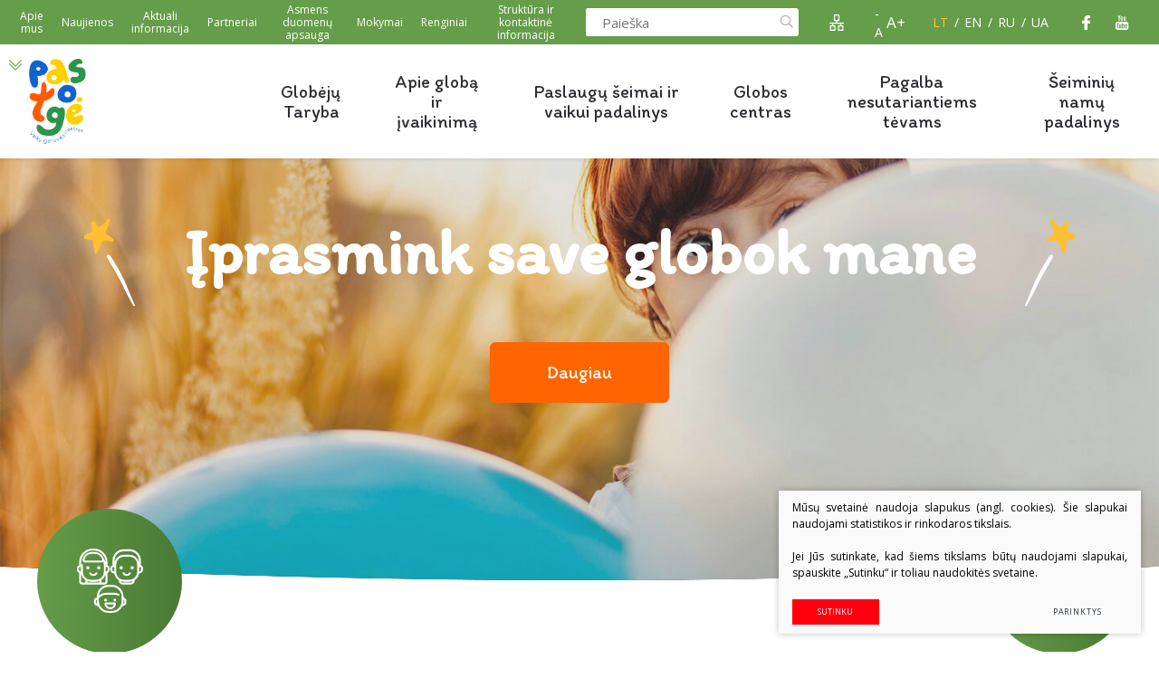

--- FILE ---
content_type: text/html; charset=utf-8
request_url: https://www.pastoge.lt/
body_size: 8535
content:



<!DOCTYPE html>
<html lang="lt">
<head>
    <meta charset="UTF-8"/>
    
    <title>Titulinis - Vaikų gerovės centras Pastogė</title>
    <meta name="viewport" content="width=device-width, initial-scale=1.0">
    <link rel="stylesheet" href="https://www.pastoge.lt/tmp/css/style_14.css?t=1763130242"/>
    <meta name="format-detection" content="telephone=no">


    <meta property="og:title" content="Vaikų gerovės centras Pastogė"/>
    <meta property="og:url" content="https://www.pastoge.lt"/>
    <meta property="og:image" content="https://www.pastoge.lt/images/share.jpg"/>
    <meta property="og:description" content=""/>
    <meta property="fb:app_id" content="APP_ID"/>



    <base href="https://www.pastoge.lt/" />
<script type="text/javascript">
var _userway_config = {
account: 'lzZAFkPQgd'
};
</script>
<script type="text/javascript" src="https://cdn.userway.org/widget.js"></script>
    
</head>

<body>



<a href="#content" class="skip-to-content" title="skip to content"><em class="fal fa-chevron-double-down"></em></a>

<div class="mobile-additional-content hide">

    <div class="mob-nav-top-line">
        <div class="adresas">
            <a href="tel:837313912" title="Skambinti: 837313912">
                <em class="fa fa-phone"></em>
            </a>
        </div>
        <div class="mail">
            <a href="mailto:administracija@pastoge.lt"  title="Rašyti: administracija@pastoge.lt">
                <em class="fa fa-envelope-o"></em>
            </a>
        </div>
        <div class="adresas">
            <a href="https://goo.gl/maps/QC6L9usqxouF6fc87" target="_blank" title="Vieta žemėlapyje">
                <em class="fa fa-map-marker"></em>
            </a>
        </div>
    </div>

    <div class="mob_search">
        <a href="#" title="Paieška">
            <em class="fa fa-search"></em>
        </a>
    </div>

    <div class="langs-select">
        <select title="Pasirinkite kalbą">
                                    <option value="https://www.pastoge.lt/"  selected><a
                        href="/lt/">LT</a></option>
                                <option value="https://www.pastoge.lt/en/" ><a
                        href="/en/">EN</a></option>
                                <option value="https://www.pastoge.lt/ru/" ><a
                        href="/ru/">RU</a></option>
                                <option value="https://www.pastoge.lt/centr-blagopolucca-ditini-pastoge/" ><a
                        href="/ua/">UA</a></option>
            
        </select>
    </div>

</div>

<div id="page">
    <header>
        <div class="container fluid">
            <a class="logo" href="https://www.pastoge.lt/" title="Eiti į titulinį"></a>
            <div class="header-content">
                <div class="header-elements">
                    <div class="top-menu-cotnainer">
                        <ul class="top-menu">
                                    <li class="">
                <a href="https://www.pastoge.lt/apie-mus/">
                    Apie mus
                </a>
                
            </li>
                                <li class="">
                <a href="https://www.pastoge.lt/naujienos/">
                    Naujienos
                </a>
                
            </li>
                                <li class="">
                <a href="https://www.pastoge.lt/aktuali-informacija/">
                    Aktuali informacija
                </a>
                
            </li>
                                <li class="">
                <a href="https://www.pastoge.lt/partneriai/">
                    Partneriai
                </a>
                
            </li>
                                <li class="">
                <a href="https://www.pastoge.lt/duomenu-apsauga/">
                    Asmens duomenų apsauga
                </a>
                
            </li>
                                <li class="">
                <a href="https://www.pastoge.lt/mokymai/">
                    Mokymai
                </a>
                
            </li>
                                <li class="">
                <a href="https://www.pastoge.lt/renginiai/">
                    Renginiai
                </a>
                
            </li>
                                <li class="">
                <a href="https://www.pastoge.lt/struktura-ir-kontaktai/">
                    Struktūra ir kontaktinė informacija
                </a>
                
            </li>
            </ul> 

                    </div>
                    <div class="search-container">
                        <form id="cntnt01moduleform_1" method="get" action="https://www.pastoge.lt/paieska-2/" class="cms_form">
<div class="hidden">
<input type="hidden" name="mact" value="Search,cntnt01,dosearch,0" />
<input type="hidden" name="cntnt01returnid" value="96" />
</div>

<input type="hidden" id="cntnt01origreturnid" name="cntnt01origreturnid" value="1" />


    
    <input type="text" id="cntnt01searchinput"  class="search-sufler" autocomplete="off" name="cntnt01searchinput" placeholder="Paieška" title="Paieška"
           value=""/>
    <input type="submit" value="&#xf002"/>

</form>


                    </div>
                    <div>
                        <a class="site-tree-lnk" href="/svetaines-zemelapis/" title="Žiūrėti žemėlapį">
                            <em class="fa icon-ico-2"></em>
                        </a>
                    </div>
                    <div class="font-changer">
                        <a class="less" href="#" title="Pamažinti šriftą">
                            -A
                        </a>
                        <a class="more" href="#" title="padidinti šriftą">
                            A+
                        </a>
                    </div>
                    <div class="langs-menu-container">
                        <ul class="langs-menu">
                                                    <li class=" selected">
                <a href="https://www.pastoge.lt/">LT</a>
            </li>
            

        

                        <li class="">
                <a href="https://www.pastoge.lt/en/">EN</a>
            </li>
            

        

                        <li class="">
                <a href="https://www.pastoge.lt/ru/">RU</a>
            </li>
            

        

                        <li class="">
                <a href="https://www.pastoge.lt/centr-blagopolucca-ditini-pastoge/">UA</a>
            </li>
            

        

    
                        </ul>
                    </div>
                    <div class="socials-menu-container">
                                                    <ul class="socials-menu">
                                                                    <li>
                                        <a href="https://www.facebook.com/pastoge.lt/" target="_blank" title="Eiti į Facebook">
                                            <em class="fa icon-ico-3"></em>
                                        </a>
                                    </li>
                                                                                                    <li>
                                        <a href="https://www.youtube.com/channel/UCdk4PO7uPMC1r_q7mlj6wLA" target="_blank" title="Eiti į Youtube">
                                            <em class="fa icon-ico-4"></em>
                                        </a>
                                    </li>
                                                                                            </ul>
                                            </div>
                </div>
                <nav class="main-menu-container">
                    <ul class="main-menu">
                                    <li class="">
                <a href="https://www.pastoge.lt/globeju-taryba/">Globėjų Taryba</a>
                                
            </li>
                                <li class=" has-submenu">
                <a href="https://www.pastoge.lt/globos-ir-ivaikinimo-tarnyba/">Apie globą ir įvaikinimą</a>
                                <ul>
            <li class="">
            <a href="https://www.pastoge.lt/globa-ir-rupyba/">Globa ir rūpyba</a>
            
        </li>
            <li class="">
            <a href="https://www.pastoge.lt/pagalbos-seimai-tarnyba-2/">Apsisprendusiems globoti</a>
            
        </li>
            <li class="">
            <a href="https://www.pastoge.lt/ivaikinimas/">Įvaikinimas</a>
            
        </li>
            <li class="">
            <a href="https://www.pastoge.lt/apsisprendusiems-isivaikinti-2/">Apsisprendusiems įsivaikinti</a>
            
        </li>
            <li class="">
            <a href="https://www.pastoge.lt/paslaugos/">Paslaugos</a>
            
        </li>
    </ul>


            </li>
                                <li class=" has-submenu">
                <a href="https://www.pastoge.lt/vaiku-skyrius/">Paslaugų šeimai ir vaikui padalinys</a>
                                <ul>
            <li class="">
            <a href="https://www.pastoge.lt/vaiku-skyriaus-paslaugos/">Paslaugų šeimai ir vaikui padalinio paslaugos</a>
            
        </li>
            <li class="">
            <a href="https://www.pastoge.lt/vaiku-skyriaus-kontaktai/">Paslaugų šeimai ir vaikui padalinio kontaktai</a>
            
        </li>
    </ul>


            </li>
                                <li class=" has-submenu">
                <a href="https://www.pastoge.lt/globos-centro-vykdomi-projektai/">Globos centras</a>
                                <ul>
            <li class="">
            <a href="https://www.pastoge.lt/funkcijos/">Funkcijos</a>
            
        </li>
            <li class="">
            <a href="https://www.pastoge.lt/globos-centro-igyvendinami-projektai/">Globos centro įgyvendinami projektai</a>
            
        </li>
            <li class="">
            <a href="https://www.pastoge.lt/teikiamos-paslaugos/">Teikiamos paslaugos</a>
            
        </li>
            <li class="">
            <a href="https://www.pastoge.lt/grupes-globojamiems-rupinamiems-ivaikintiems-vaikams/">Grupinė terapija</a>
            
        </li>
            <li class="">
            <a href="https://www.pastoge.lt/globos-centro-kontaktai/">Globos centro kontaktai</a>
            
        </li>
            <li class="">
            <a href="https://www.pastoge.lt/psichologo-paslaugos/">Psichologo paslaugos</a>
            
        </li>
            <li class="">
            <a href="https://www.pastoge.lt/metodines-priemones-2/">Metodinės priemonės</a>
            
        </li>
    </ul>


            </li>
                                <li class=" has-submenu">
                <a href="https://www.pastoge.lt/pagalba-nesutariantiems-tevams/">Pagalba nesutariantiems tėvams</a>
                                <ul>
            <li class="">
            <a href="https://www.pastoge.lt/paslaugos-4/">Paslaugos</a>
            
        </li>
            <li class="">
            <a href="https://www.pastoge.lt/paslaugu-gavimo-tvarka/">Paslaugų gavimo tvarka</a>
            
        </li>
            <li class="">
            <a href="https://www.pastoge.lt/specialistu-komanda/">Specialistų komanda</a>
            
        </li>
            <li class="">
            <a href="https://www.pastoge.lt/paslaugu-kainos/">Paslaugų kainos</a>
            
        </li>
            <li class="">
            <a href="https://www.pastoge.lt/kontaktai-3/">Kontaktai</a>
            
        </li>
            <li class="">
            <a href="https://www.pastoge.lt/papildoma-informacija/">Papildoma informacija</a>
            
        </li>
    </ul>


            </li>
                                <li class=" has-submenu">
                <a href="https://www.pastoge.lt/seiminiu-namu-padalinys/">Šeiminių namų padalinys</a>
                                <ul>
            <li class="">
            <a href="https://www.pastoge.lt/projektai-2/">Projektai</a>
            
        </li>
            <li class="">
            <a href="https://www.pastoge.lt/savanoriska-globa-sveciavimasis/">Savanoriška globa (svečiavimasis)</a>
            
        </li>
            <li class="">
            <a href="https://www.pastoge.lt/kontaktai-4/">Kontaktai</a>
            
        </li>
            <li class="">
            <a href="https://www.pastoge.lt/teises-aktai/">Teisės aktai</a>
            
        </li>
    </ul>


            </li>
            </ul>

                </nav>
            </div>
        </div>
    </header>
    <main>



    <div class="index-swiper-container">
        <div class="swiper-container index-swiper">
            <div class="swiper-wrapper  noswipe">
                                                        <div class="swiper-slide">
                                                    <picture><source media="(max-width: 500px)" srcset="https://www.pastoge.lt/uploads/_CGSmartImage/1584541883_0_1560174845_0_photo_1_2-8b090409a53d9af45ee94bf3f667f926.jpg 2x"><source media="(min-width: 501px)" srcset="https://www.pastoge.lt/uploads/_CGSmartImage/1584541883_0_1560174845_0_photo_1_2-e799097d59debef71bf5d6fee60093d9.jpg 2x"><img width="1920" height="700" src="https://www.pastoge.lt/uploads/_CGSmartImage/1584541883_0_1560174845_0_photo_1_2-e799097d59debef71bf5d6fee60093d9.jpg" class="photo" alt="Įprasmink save globok mane" longdesc="Įprasmink save globok mane"/></picture>
                                                <div class="swiper-slide-content">
                            <div class="container">
                                <div class="cont">
                                    <object data="images/misc/dec-22.svg" type="image/svg+xml"></object>
                                    <h2>
                                        Įprasmink save globok mane
                                    </h2>
                                    <object data="images/misc/dec-2.svg" type="image/svg+xml"></object>
                                </div>
                                                                    <div class="action">
                                        <a class="ext_button behold orange-style rounded" href="/iprasmink-save-globok-mane/">
                                        <span>
                                            Daugiau
                                        </span>
                                        </a>
                                    </div>
                                                            </div>
                        </div>
                    </div>
                            </div>
        </div>
                
    </div>
<a name="content"></a>
    <section class="fancy-blocks-section">
        <div class="container">
            <div class="fancy-blocks-container">
                <div class="fancy-blocks">
                                                                    <div>
                            <a class="fancy-blocks-item" href="/vaiku-skyrius/">
                                <span class="icon">
                                    <img alt="Paslaugų šeimai ir vaikui poskyris" longdesc="Paslaugų šeimai ir vaikui poskyris" src="https://www.pastoge.lt/uploads/images/titulinis/1560175146_0_ico_8.svg">
                                </span>
                                                                    <span class="title">
                                        Paslaugų šeimai </br>ir vaikui poskyris
                                    </span>
                                                            </a>
                        </div>
                                                                    <div>
                            <a class="fancy-blocks-item" href="/globos-centro-vykdomi-projektai/">
                                <span class="icon">
                                    <img alt="Globos centras" longdesc="Globos centras" src="https://www.pastoge.lt/uploads/images/titulinis/1562577725_0_Forma_1.svg">
                                </span>
                                                                    <span class="title">
                                        Globos <br>centras
                                    </span>
                                                            </a>
                        </div>
                                    </div>
            </div>
        </div>
    </section>



    <section>
                                <div class="container">
            <div class="photo-block">

                <a >
                    <div class="desktop">
                        <img src="https://www.pastoge.lt/uploads/images/titulinis/1678717965_0_vaiko_teisiu_linija.jpg" alt="Vaiko teisių linija" longdesc="Vaiko teisių linija">
                    </div>
                    <div class="mobile">
                        <img src="https://www.pastoge.lt/uploads/images/titulinis/1678718148_1_vaiko_teisiu_linija_mob.jpg" alt="Vaiko teisių linija mobilus" longdesc="Vaiko teisių linija mobilus">
                    </div>
                </a>

            </div>
        </div>
    </section>



            <section class="news-list-section decored-section">
            <object data-position="1" data="images/misc/star%2004.svg" type="image/svg+xml"></object>
            <div class="container">
                <div class="custom-title-1 semi-black-color tac">
                    Naujienos
                </div>
                <div class="news-list-container">
                    <div class="pure-g news-list">
                                                                                                                                                                            <div class="pure-u-1-1 pure-u-lg-1-2">
                                <div class="news-list-item">
                                    <a class="photo" href="https://www.pastoge.lt/Naujienos/vaiku-geroves-centre-pastoge-pakvipo-kaledomis/">
                                        <picture><source media="(max-width: 500px)" srcset="https://www.pastoge.lt/uploads/_CGSmartImage/0001_kaledos-3_1769610410-94b7459f79ef337b0ddd76d149b4141b.webp 2x"><source media="(min-width: 501px)" srcset="https://www.pastoge.lt/uploads/_CGSmartImage/0001_kaledos-3_1769610410-93e4484de5b4e39afc24abf93a1b3616.webp 2x"><img width="590" height="328" src="https://www.pastoge.lt/uploads/_CGSmartImage/0001_kaledos-3_1769610410-93e4484de5b4e39afc24abf93a1b3616.webp"  alt="Vaikų gerovės centre Pastogė pakvipo Kalėdomis&#33;&#33;&#33;" /></picture>
                                        <span class="date">
                                        <strong>19</strong>
                                        gruodžio
                                    </span>
                                    </a>
                                    <div class="cont">
                                        <a class="title" href="https://www.pastoge.lt/Naujienos/vaiku-geroves-centre-pastoge-pakvipo-kaledomis/">
                                            Vaikų gerovės centre "Pastogė" pakvipo Kalėdomis!!!
                                        </a>
                                        Vakar Vaikų gerovės centre "Pastogė" pakvipo Kalėdomis!!!
                                    </div>
                                </div>
                            </div>
                                                                                                                                                                            <div class="pure-u-1-1 pure-u-lg-1-2">
                                <div class="news-list-item">
                                    <a class="photo" href="https://www.pastoge.lt/Naujienos/skaidrumo-zygis-2025/">
                                        <picture><source media="(max-width: 500px)" srcset="https://www.pastoge.lt/uploads/_CGSmartImage/0001_screenshot-2025-09-22-at-14-29-45_1758540620-77f7a30191dee1bee1341522a1718d8d.webp 2x"><source media="(min-width: 501px)" srcset="https://www.pastoge.lt/uploads/_CGSmartImage/0001_screenshot-2025-09-22-at-14-29-45_1758540620-97f04ff21c1e3d6e4a8a9bd6ad29ae87.webp 2x"><img width="590" height="328" src="https://www.pastoge.lt/uploads/_CGSmartImage/0001_screenshot-2025-09-22-at-14-29-45_1758540620-97f04ff21c1e3d6e4a8a9bd6ad29ae87.webp"  alt="Skaidrumo žygis 2025" /></picture>
                                        <span class="date">
                                        <strong>22</strong>
                                        rugsėjo
                                    </span>
                                    </a>
                                    <div class="cont">
                                        <a class="title" href="https://www.pastoge.lt/Naujienos/skaidrumo-zygis-2025/">
                                            Skaidrumo žygis 2025
                                        </a>
                                        
                                    </div>
                                </div>
                            </div>
                                            </div>
                </div>
                                    <div class="all-items-line">
                        <div>
                            <a href="/naujienos/">
                                Visos naujienos
                                <em class="fal fa-arrow-right"></em>
                            </a>
                        </div>
                    </div>
                            </div>
        </section>
    
            <section class="decored-section">
            <object data-position="2" data="images/misc/rocket.svg" type="image/svg+xml"></object>
            <div class="container">
                <div class="custom-title-1 semi-black-color tac">
                    Renginiai
                </div>
                <div class="events-carusel-2-container">
                    <div class="swiper-container events-carusel-2">
                        <div class="swiper-wrapper">
                                                                                                                                                                                                    <div class="swiper-slide">
                                    <div class="events-carusel-item">
                                        <a class="photo" href="https://www.pastoge.lt/Renginiai/piesiniu-konkursas-zvilgsnis-i-sirdi/">
                                            <picture><source media="(max-width: 500px)" srcset="https://www.pastoge.lt/uploads/_CGSmartImage/0001_pexels-kseniachernaya-8535194_1743495345-7ca1fc112b8514014b7d3905286a724c.webp 2x"><source media="(min-width: 501px)" srcset="https://www.pastoge.lt/uploads/_CGSmartImage/0001_pexels-kseniachernaya-8535194_1743495345-69a1383b8d068b1a1e4a3aa37a1b618d.webp 2x"><img width="281" height="156" src="https://www.pastoge.lt/uploads/_CGSmartImage/0001_pexels-kseniachernaya-8535194_1743495345-69a1383b8d068b1a1e4a3aa37a1b618d.webp"  alt="Piešinių konkursas „Žvilgsnis į širdį“" /></picture>
                                        </a>
                                        <div class="cont">
                                            <a class="title" href="https://www.pastoge.lt/Renginiai/piesiniu-konkursas-zvilgsnis-i-sirdi/">
                                                Piešinių konkursas „Žvilgsnis į širdį“
                                            </a>
                                            <div class="descr">
                                                Kviečiame dalyvauti piešinių konkurse „Žvilgsnis į širdį“!
                                            </div>
                                                                                    </div>
                                        <div class="action">
                                            <a href="https://www.pastoge.lt/Renginiai/piesiniu-konkursas-zvilgsnis-i-sirdi/">
                                                Daugiau
                                            </a>
                                        </div>
                                    </div>
                                </div>
                                                                                                                                                                                                    <div class="swiper-slide">
                                    <div class="events-carusel-item">
                                        <a class="photo" href="https://www.pastoge.lt/Renginiai/n5-km-begimas-uz-vaiku-rytoju/">
                                            <picture><source media="(max-width: 500px)" srcset="https://www.pastoge.lt/uploads/_CGSmartImage/0001_soc-tinklai-003-2_1687235789-75149146c92d1b90c71edca298902945.png 2x"><source media="(min-width: 501px)" srcset="https://www.pastoge.lt/uploads/_CGSmartImage/0001_soc-tinklai-003-2_1687235789-4bf8100531f831a5e7ecf505d7f164e8.png 2x"><img width="281" height="156" src="https://www.pastoge.lt/uploads/_CGSmartImage/0001_soc-tinklai-003-2_1687235789-4bf8100531f831a5e7ecf505d7f164e8.png"  alt="5 km bėgimas už vaikų rytojų&#33;" /></picture>
                                        </a>
                                        <div class="cont">
                                            <a class="title" href="https://www.pastoge.lt/Renginiai/n5-km-begimas-uz-vaiku-rytoju/">
                                                5 km bėgimas už vaikų rytojų!
                                            </a>
                                            <div class="descr">
                                                
                                            </div>
                                                                                    </div>
                                        <div class="action">
                                            <a href="https://www.pastoge.lt/Renginiai/n5-km-begimas-uz-vaiku-rytoju/">
                                                Daugiau
                                            </a>
                                        </div>
                                    </div>
                                </div>
                                                                                                                                                                                                    <div class="swiper-slide">
                                    <div class="events-carusel-item">
                                        <a class="photo" href="https://www.pastoge.lt/Renginiai/globos-savaite-kaune-2023/">
                                            <picture><source media="(max-width: 500px)" srcset="https://www.pastoge.lt/uploads/_CGSmartImage/0001_globeju-dienos-2021-5-2_1687492750-f0f6d1e79197ac3b2954e349ecd581ad.png 2x"><source media="(min-width: 501px)" srcset="https://www.pastoge.lt/uploads/_CGSmartImage/0001_globeju-dienos-2021-5-2_1687492750-fcf2e192032e0f4d40b9be76e4e7315e.png 2x"><img width="281" height="156" src="https://www.pastoge.lt/uploads/_CGSmartImage/0001_globeju-dienos-2021-5-2_1687492750-fcf2e192032e0f4d40b9be76e4e7315e.png"  alt="Globos savaitė Kaune 2023" /></picture>
                                        </a>
                                        <div class="cont">
                                            <a class="title" href="https://www.pastoge.lt/Renginiai/globos-savaite-kaune-2023/">
                                                Globos savaitė Kaune 2023
                                            </a>
                                            <div class="descr">
                                                
                                            </div>
                                                                                    </div>
                                        <div class="action">
                                            <a href="https://www.pastoge.lt/Renginiai/globos-savaite-kaune-2023/">
                                                Daugiau
                                            </a>
                                        </div>
                                    </div>
                                </div>
                                                                                                                                                                                                    <div class="swiper-slide">
                                    <div class="events-carusel-item">
                                        <a class="photo" href="https://www.pastoge.lt/Renginiai/moksline-praktine-konferencija-vaiko-rytojus-prasideda-siandien/">
                                            <picture><source media="(max-width: 500px)" srcset="https://www.pastoge.lt/uploads/_CGSmartImage/0001_naujausia-konferencijos-programa-1-2_1684154784-dc5eec6c472d5f5e1fac348cbd0e168f.webp 2x"><source media="(min-width: 501px)" srcset="https://www.pastoge.lt/uploads/_CGSmartImage/0001_naujausia-konferencijos-programa-1-2_1684154784-4b2cb360a38894979549d3c2a795d99e.webp 2x"><img width="281" height="156" src="https://www.pastoge.lt/uploads/_CGSmartImage/0001_naujausia-konferencijos-programa-1-2_1684154784-4b2cb360a38894979549d3c2a795d99e.webp"  alt="Mokslinė-praktinė konferencija Vaiko rytojus prasideda šiandien" /></picture>
                                        </a>
                                        <div class="cont">
                                            <a class="title" href="https://www.pastoge.lt/Renginiai/moksline-praktine-konferencija-vaiko-rytojus-prasideda-siandien/">
                                                Mokslinė-praktinė konferencija "Vaiko rytojus prasideda šiandien"
                                            </a>
                                            <div class="descr">
                                                
                                            </div>
                                                                                    </div>
                                        <div class="action">
                                            <a href="https://www.pastoge.lt/Renginiai/moksline-praktine-konferencija-vaiko-rytojus-prasideda-siandien/">
                                                Daugiau
                                            </a>
                                        </div>
                                    </div>
                                </div>
                                                                                                                                                                                                    <div class="swiper-slide">
                                    <div class="events-carusel-item">
                                        <a class="photo" href="https://www.pastoge.lt/Renginiai/globos-savaite-kaune-2022/">
                                            <picture><source media="(max-width: 500px)" srcset="https://www.pastoge.lt/uploads/_CGSmartImage/0001_kvietimas-i-globos-savaites-atidaryma_1655798769-9c638c115859f21b47c6f6c21f95b869.webp 2x"><source media="(min-width: 501px)" srcset="https://www.pastoge.lt/uploads/_CGSmartImage/0001_kvietimas-i-globos-savaites-atidaryma_1655798769-a22711232f021910bd5a3439035587c1.webp 2x"><img width="281" height="156" src="https://www.pastoge.lt/uploads/_CGSmartImage/0001_kvietimas-i-globos-savaites-atidaryma_1655798769-a22711232f021910bd5a3439035587c1.webp"  alt="Globos savaitė Kaune 2022" /></picture>
                                        </a>
                                        <div class="cont">
                                            <a class="title" href="https://www.pastoge.lt/Renginiai/globos-savaite-kaune-2022/">
                                                Globos savaitė Kaune 2022
                                            </a>
                                            <div class="descr">
                                                
                                            </div>
                                                                                    </div>
                                        <div class="action">
                                            <a href="https://www.pastoge.lt/Renginiai/globos-savaite-kaune-2022/">
                                                Daugiau
                                            </a>
                                        </div>
                                    </div>
                                </div>
                                                                                                                                                                                                    <div class="swiper-slide">
                                    <div class="events-carusel-item">
                                        <a class="photo" href="https://www.pastoge.lt/Renginiai/kai-bendruomene-veikia-kartu1/">
                                            <picture><source media="(max-width: 500px)" srcset="https://www.pastoge.lt/uploads/_CGSmartImage/0001_screenshot-2021-07-30-at-14-26-35_1627644524-2f926e11f0f4438564189666bf21703e.webp 2x"><source media="(min-width: 501px)" srcset="https://www.pastoge.lt/uploads/_CGSmartImage/0001_screenshot-2021-07-30-at-14-26-35_1627644524-b5e8308f1c31c581e8f2bd9193a796d7.webp 2x"><img width="281" height="156" src="https://www.pastoge.lt/uploads/_CGSmartImage/0001_screenshot-2021-07-30-at-14-26-35_1627644524-b5e8308f1c31c581e8f2bd9193a796d7.webp"  alt="Kai bendruomenė veikia kartu" /></picture>
                                        </a>
                                        <div class="cont">
                                            <a class="title" href="https://www.pastoge.lt/Renginiai/kai-bendruomene-veikia-kartu1/">
                                                Kai bendruomenė veikia kartu
                                            </a>
                                            <div class="descr">
                                                
                                            </div>
                                                                                    </div>
                                        <div class="action">
                                            <a href="https://www.pastoge.lt/Renginiai/kai-bendruomene-veikia-kartu1/">
                                                Daugiau
                                            </a>
                                        </div>
                                    </div>
                                </div>
                                                    </div>
                    </div>
                    <div class="swiper-button-prev">
                        <em class="fal fa-long-arrow-left"></em>
                    </div>
                    <div class="swiper-button-next">
                        <em class="fal fa-long-arrow-right"></em>
                    </div>
                </div>
            </div>
        </section>
    
    <section class="usefull-links-section decored-section">
        <object data-position="3" data="images/misc/star%20026.svg" type="image/svg+xml"></object>
        <div class="container">
            <div class="custom-title-1 semi-black-color tac">
                Partneriai
            </div>
            <div class="usefull-links-carusel-container">
                <div class="swiper-container usefull-links-carusel">
                    <div class="swiper-wrapper">
                                                                                <div class="swiper-slide">
                                <a href="http://gpodontologija.lt" target="_blank">
                                    <img src="https://www.pastoge.lt/uploads/_CGSmartImage/1563352100_0_logo-e0bab1813dedb97c723851d360be0daa.webp" width="160" height="95" alt="odontologija" longdesc="odontologija"/>
                                </a>
                            </div>
                                                                                <div class="swiper-slide">
                                <a href="https://www.vinted.lt" target="_blank">
                                    <img src="https://www.pastoge.lt/uploads/_CGSmartImage/1563352138_0_manodrabuziai_lt_uab_142743_577-51aaec97b2c699f3d3b5a9b8a2f774c8.webp" width="160" height="95" alt="vinted" longdesc="vinted"/>
                                </a>
                            </div>
                                                                                <div class="swiper-slide">
                                <a href="https://www.maistobankas.lt" target="_blank">
                                    <img src="https://www.pastoge.lt/uploads/_CGSmartImage/1563352166_0_logo_2-4d98cd33efbedea050cd6c0b88fb03fb.webp" width="160" height="95" alt="maisto bankas" longdesc="maisto bankas"/>
                                </a>
                            </div>
                                                                                <div class="swiper-slide">
                                <a href="http://ppkc.lt" target="_blank">
                                    <img src="https://www.pastoge.lt/uploads/_CGSmartImage/1563522173_0_Unknown_2-3d967f0cdfa3e6c67be46f7e3d7fb677" width="160" height="95" alt="ppkc" longdesc="ppkc"/>
                                </a>
                            </div>
                                                                                <div class="swiper-slide">
                                <a href="https://socmin.lrv.lt" target="_blank">
                                    <img src="https://www.pastoge.lt/uploads/_CGSmartImage/1563522234_0_socialines_apsaugos_277x300-e0f1f39250bcc3881118fdf53a7165db.webp" width="160" height="95" alt="socmin" longdesc="socmin"/>
                                </a>
                            </div>
                                                                                <div class="swiper-slide">
                                <a href="http://ziburio-fondas.lt" target="_blank">
                                    <img src="https://www.pastoge.lt/uploads/_CGSmartImage/1563522277_0_LF_Logo_ZiburioFondas_RGB1-93aefa100aeeb8e7c3d7f41e39027a7b.webp" width="160" height="95" alt="ziburio fondas" longdesc="ziburio fondas"/>
                                </a>
                            </div>
                                                                                <div class="swiper-slide">
                                <a href="http://www.ssinstitut.lt" target="_blank">
                                    <img src="https://www.pastoge.lt/uploads/_CGSmartImage/1563522346_0_SSI_mark-62d609186decf709a89c52f70a2104dd.webp" width="160" height="95" alt="ssinstitut" longdesc="ssinstitut"/>
                                </a>
                            </div>
                                                                                <div class="swiper-slide">
                                <a href="http://www.kaunas.lt" target="_blank">
                                    <img src="https://www.pastoge.lt/uploads/_CGSmartImage/1563522761_0_images-f3b93f4fe72daa955f7b8caab776cf35.webp" width="160" height="95" alt="kaunas" longdesc="kaunas"/>
                                </a>
                            </div>
                                                                                <div class="swiper-slide">
                                <a href="http://www.patria.lt" target="_blank">
                                    <img src="https://www.pastoge.lt/uploads/_CGSmartImage/1563523004_0_2000_400-de89a3b6882f3fcb134de633fb9466db.webp" width="160" height="95" alt="patria" longdesc="patria"/>
                                </a>
                            </div>
                                                                                <div class="swiper-slide">
                                <a href="https://www.kaunospc.lt" target="_blank">
                                    <img src="https://www.pastoge.lt/uploads/_CGSmartImage/1563523215_0_Unknown_4-df524e217b7c71013309bffd362ab8f9" width="160" height="95" alt="kaunospc" longdesc="kaunospc"/>
                                </a>
                            </div>
                                                                                <div class="swiper-slide">
                                <a href="/globos-centro-igyvendinami-projektai/" target="_blank">
                                    <img src="https://www.pastoge.lt/uploads/_CGSmartImage/1563523252_0_image2-7ac1e48eb1ac3336fb13a8df93e570e5.webp" width="160" height="95" alt="Paslaugų šeimai plėtra" longdesc="Paslaugų šeimai plėtra"/>
                                </a>
                            </div>
                                                                                <div class="swiper-slide">
                                <a>
                                    <img src="https://www.pastoge.lt/uploads/_CGSmartImage/1564657508_0_untitled2-79252ca7c7f72ee5c62d37bdf5f86083.webp" width="160" height="95" alt="Pegasus" longdesc="Pegasus"/>
                                </a>
                            </div>
                                                                                <div class="swiper-slide">
                                <a href="http://gga.lt" target="_blank">
                                    <img src="https://www.pastoge.lt/uploads/_CGSmartImage/1564658314_0_gga-b5708136e3daa21fcabafe6a92ffa721.webp" width="160" height="95" alt="gga" longdesc="gga"/>
                                </a>
                            </div>
                                            </div>
                </div>
                <div class="swiper-button-prev">
                    <em class="fal fa-long-arrow-left"></em>
                </div>
                <div class="swiper-button-next">
                    <em class="fal fa-long-arrow-right"></em>
                </div>
            </div>
        </div>
    </section>





</main>
<section class="footer-colls-section">
    <div class="container">
        <div class="footer-colls">
            <div>
                                    <div class="title">
                        Rekvizitai
                    </div>
                                <div>
                    <p>Įmonės kodas: 235144560 <br /> Teisinė forma: Biudžetinė įstaiga <br /> <a href="https://binged.it/2Lt4zCs" target="_blank">P. Plechavičiaus g. 21, 49260 Kaunas </a><br /> Telefonas/faksas: <a href="837313912">(8~37) 313912 </a><br /> Elektroninis paštas: <a href="mailto:administracija@pastoge.lt">administracija@pastoge.lt</a></p>
<p>Informacija saugoma Juridinių asmenų registre</p>
                </div>
                
                                    <br>
                                            <div class="title">
                            Darbo laikas
                        </div>
                                        Pirmadienį - penktadienį <br /> Nuo: 08:00 iki 17:00
                            </div>
            <div>
                <div class="title">
    Informacija
</div>
<ul>
        
    <li class="">
        <a href="https://www.pastoge.lt/struktura-ir-kontaktai/">Struktūra ir kontaktinė informacija</a>
    </li>

        
    <li class="">
        <a href="https://www.pastoge.lt/teisine-informacija/">Teisinė informacija</a>
    </li>

        
    <li class="">
        <a href="https://www.pastoge.lt/veiklos-sritys/">Veiklos sritys</a>
    </li>

        
    <li class="">
        <a href="https://www.pastoge.lt/praneseju-apsauga/">Pranešėjų apsauga</a>
    </li>

        
    <li class="">
        <a href="https://www.pastoge.lt/korupcijos-prevencija/">Korupcijos prevencija</a>
    </li>

        
    <li class="">
        <a href="https://www.pastoge.lt/istaigos-nuostatai/">Administracinė informacija</a>
    </li>

        
    <li class="">
        <a href="https://www.pastoge.lt/paslaugos-3/">Paslaugos</a>
    </li>

        
    <li class="">
        <a href="https://www.pastoge.lt/atviri-duomenys/">Atviri duomenys</a>
    </li>

        
    <li class="">
        <a href="https://www.pastoge.lt/asmens-duomenu-apsauga/">Asmens duomenų apsauga</a>
    </li>

        
    <li class="">
        <a href="https://www.pastoge.lt/dazniausiai-uzduodami-klausimai/">Dažniausiai užduodami klausimai</a>
    </li>

        
    <li class="">
        <a href="https://www.pastoge.lt/konsultavimasis-su-visuomene/">Konsultavimasis su visuomene</a>
    </li>

        
    <li class="">
        <a href="https://www.pastoge.lt/nuorodos/">Nuorodos</a>
    </li>

        
    <li class="">
        <a href="https://www.pastoge.lt/parama-2/">Parama</a>
    </li>

        
    <li class="">
        <a href="https://www.pastoge.lt/projektai/">Projektai</a>
    </li>

        
    <li class="">
        <a href="https://www.pastoge.lt/darbo-skelbimai/">Darbo skelbimai</a>
    </li>

        
    <li class="">
        <a href="https://www.pastoge.lt/planavimo-dokumentai-2/">Planavimo dokumentai</a>
    </li>

        </ul>


            </div>
            <div>
                                    <div class="title">
                        Apklausa
                    </div>
                                                    <div>
                        Maloniai kviečiame sudalyvauti apklausoje
                    </div>
                                                    <div style="padding-top: 15px">
                        <a class="ext_button orange-style rounded" href="/apklausa/">
                            <span>
                                Apklausa
                            </span>
                        </a>
                    </div>
                                                <br>
                <div class="title">
                    Renginių prenumerata
                </div>
                                <div>
                   Norite gauti paskutines renginių naujienas?
                    <div class="newsletter-order-container">
                        <form action="">
                            <input placeholder="El. pašto adresas" title="El. pašto adresas" type="text"/>
                            <input class="ext_button orange-style" type="submit" value="Užsakyti"/>
                        </form>
                    </div>
                </div>
            </div>
        </div>
    </div>
</section>
<footer>
    <div class="container">
        <div class="footer-content">
            <div>
                © Vaikų gerovės centras “Pastogė”. Visos teisės saugomos.
            </div>
            
                <div class="policy_link">
			&nbsp;
			&nbsp;
			<a href="/duomenu-apsauga/">
				Asmens duomenų apsauga
			</a>
		</div>
    
            <div>
                                    Sukurta : <a href="https://www.texus.lt" target="_blank">TEXUS</a>
            </div>
        </div>
    </div>
</footer>
</div>

<script src="/libs/jquery/dist/jquery.min.js" type="text/javascript"></script>
<script src="/libs/fancybox/dist/jquery.fancybox.min.js" type="text/javascript"></script>
<script src="/libs/TurnWheel/jReject/js/jquery.reject.js" type="text/javascript"></script>
<script src="/libs/Swiper/dist/js/swiper.min.js" type="text/javascript"></script>
<script src="/js/modernizr.js" type="text/javascript"></script>
<script type="text/javascript" language="javascript" src="/libs/jfontsize/jstorage.js"></script>
<script type="text/javascript" language="javascript" src="/libs/jfontsize/jquery.jfontsize-2.0.js"></script>
<script  type="application/javascript" src="https://www.pastoge.lt/tmp/js/script_15.js?t=1615560782"></script>
<script src="/js/johndyer-mediaelement/build/mediaelement-and-player.min.js" type="text/javascript"></script>
<script  type="application/javascript" src="https://www.pastoge.lt/tmp/js/script_16.js?t=1619771703"></script>


        <script src="/js/cookie.js" type="text/javascript"></script>
        <link rel="stylesheet" href="/css/cookie.css">

        <div class="cookie-section">
            <div class="descr">
                <p>Mūsų svetainė naudoja slapukus (angl. cookies). Šie slapukai naudojami statistikos ir rinkodaros tikslais.</p>
<p>Jei Jūs sutinkate, kad šiems tikslams būtų naudojami slapukai, spauskite „Sutinku“ ir toliau naudokitės svetaine.</p>
                
            </div>
            <div class="descr2" id="cookie_conf">
                <div class="cblock-1">
                    <div class="aditional_form_info">
                                        <p>Kad veiktų užklausos forma, naudojame sistemą „Google ReCaptcha“, kuri padeda atskirti jus nuo interneto robotų, kurie siunčia brukalus (angl. spam) ir panašaus tipo informaciją. </p>
<p>Taigi, kad šios užklausos forma užtikrintai veiktų, jūs turite pažymėti „Sutinku su našumo slapukais“.</p>
                
                    </div>
                    <h2>Slapukų naudojimo parinktys</h2>
<p>Jūs galite pasirinkti, kuriuos slapukus leidžiate naudoti. <br /><a href="/duomenu-apsauga/" target="_blank">Plačiau apie slapukų ir privatumo politiką</a>.</p>
                

                </div>

                <div class="cblock-2">

                    <table class="cookie-table" cellpadding="0" cellspacing="0">
                        <tbody>
                            <tr>
                                <td>
                                    <input type="checkbox" name="cookie_policy_1" title="Funkciniai slapukai (būtini)" value="1" checked disabled="disabled">
                                </td>
                                <td>
                                                    <h3>Funkciniai slapukai (būtini)</h3>
<p>Šie slapukai yra būtini, kad veiktų svetainė, ir negali būti išjungti. Šie slapukai nesaugo jokių duomenų, pagal kuriuos būtų galima jus asmeniškai atpažinti, ir yra ištrinami išėjus iš svetainės.</p>
                
                                </td>
                            </tr>
                            <tr>
                                <td>
                                    <input type="checkbox" name="cookie_policy_2" title="Našumo slapukai" checked value="2">
                                </td>
                                <td>
    
                                                    <h3>Našumo slapukai</h3>
<p>Šie slapukai leidžia apskaičiuoti, kaip dažnai lankomasi svetainėje, ir nustatyti duomenų srauto šaltinius – tik turėdami tokią informaciją galėsime patobulinti svetainės veikimą. Jie padeda mums atskirti, kurie puslapiai yra populiariausi, ir matyti, kaip vartotojai naudojasi svetaine. Tam mes naudojamės „Google Analytics“ statistikos sistema. Surinktos informacijos neplatiname. Surinkta informacija yra visiškai anonimiška ir tiesiogiai jūsų neidentifikuoja.</p>
                
                                </td>
                            </tr>
                            <tr>
                                <td>
                                    <input type="checkbox" name="cookie_policy_3" title="Reklaminiai slapukai"  value="3">
                                </td>
                                <td>
                                                    <h3>Reklaminiai slapukai</h3>
<p>Šie slapukai yra naudojami trečiųjų šalių, kad būtų galima pateikti reklamą, atitinkančią jūsų poreikius. Mes naudojame slapukus, kurie padeda rinkti informaciją apie jūsų veiksmus internete ir leidžia sužinoti, kuo jūs domitės, taigi galime pateikti tik Jus dominančią reklamą. Jeigu nesutinkate, kad jums rodytume reklamą, palikite šį langelį nepažymėtą.</p>
                
                                </td>
                            </tr>
                        </tbody>
                    </table>

                </div>

                <div class="cblock-3 descr3">
                    <div class="pure-g">
                        <div class="pure-u-1-1">
                            <a class="ext_button f_11 uppercase red-style nowrap submit-part-cookie">

                                Sutinku
                            </a>

                            <a class="ext_button f_11 uppercase red-style nowrap cookie-cancel submit-none-cookie">
                                Nesutinku

                            </a>

                        </div>
                    </div>

                </div>
            </div>
            <div class="cookie-block">
                <div>
                    <a class="ext_button f_9 uppercase red-style nowrap submit-cookie">

                        Sutinku
                    </a>
                </div>
                <div>
                    <a href="#cookie_conf"
                       class="ext_button f_9 uppercase trg-style nowrap  fancy2">
                        Parinktys

                    </a>
                </div>

            </div>
        </div>
    
</body>
</html>




--- FILE ---
content_type: text/css
request_url: https://www.pastoge.lt/tmp/css/style_14.css?t=1763130242
body_size: 5432
content:
@import "../../libs/pure/pure-min.css";@import "../../libs/pure/grids-responsive-min.css";@import "../../css/pure-extend.css";@import "../../css/extra.css";@import "../../js/johndyer-mediaelement/build/mediaelementplayer.min.css";@import "../../libs/Swiper/dist/css/swiper.min.css";@import "../../libs/fontawesome-pro-5.7.2-web/css/all.min.css";@import "../../libs/TurnWheel/jReject/css/jquery.reject.css";@import "../../libs/fancybox/dist/jquery.fancybox.min.css";@import "../../images/icons/fontello-c1b0618b/css/fontello.css";@import url(https://fonts.googleapis.com/css?family=Itim|Open+Sans:300,300i,400,400i,600,600i,700,700i,800,800i&display=swap&subset=cyrillic,cyrillic-ext,latin-ext);html{height:100%}body{min-height:100vh;color:#515151;font-weight:400;font-family:'Open Sans',sans-serif;font-size:16px;line-height:1.5;display:flex;flex-direction:column}a{text-decoration:none;outline:none;color:#fe6500;-webkit-transition:all ease 0.3s;-moz-transition:all ease 0.3s;-ms-transition:all ease 0.3s;-o-transition:all ease 0.3s;transition:all ease 0.3s}div.inputs-container input.error,div.inputs-container textarea.error{border:1px solid red}a:focus,a:hover{text-decoration:none;color:#497833}#page{min-height:100vh;position:relative;overflow:hidden;display:flex;flex-direction:column;flex:auto}div.container.fluid{width:100%;padding:0 30px}footer{height:65px;clear:both;position:relative;z-index:3;background:url(../../images/photos/photo-2.jpg) center center no-repeat;background-size:cover;background-attachment:fixed;color:#fff;display:flex;align-items:center;font-size:14px;color:rgba(255,255,255,.5)}footer:before{content:'';position:absolute;left:0;top:0;right:0;bottom:0;background:rgba(95,148,69,.9)}footer .container{position:relative;z-index:2}div.footer-content{display:flex;align-items:center;justify-content:space-between}footer a{color:rgba(255,255,255,.5)!important}header{height:175px;position:relative;z-index:222;background:#fff;box-shadow:0 0 5px 0 rgba(0,0,0,.15)}header>.container{position:relative;height:100%}main{flex:auto;flex-grow:1}div.header-content{position:relative;height:100%;display:flex;flex-direction:column;align-items:flex-end}a.logo{display:flex;width:65px;position:absolute;left:30px;top:49px;bottom:0;background:url(../../images/logo.png) left center no-repeat;z-index:15;background-size:contain}section{padding:78px 0}div.index-swiper-container{position:relative}div.index-swiper-container .swiper-pagination{left:0;right:0;bottom:126px}div.index-swiper-container .swiper-pagination *{width:16px;height:16px;background:none;border:5px solid #fff;margin:0 5px;-webkit-transition:all ease 0.3s;-moz-transition:all ease 0.3s;-ms-transition:all ease 0.3s;-o-transition:all ease 0.3s;transition:all ease 0.3s}div.index-swiper .swiper-slide .photo{width:100%;height:auto;display:block}div.index-swiper div.swiper-slide-content{position:absolute;left:0;right:0;bottom:0;top:0;display:flex;align-items:center;background:rgba(3,9,28,.1);color:#fff;text-align:center;padding:0 0 130px}div.index-swiper div.swiper-slide-content .cont{display:flex;justify-content:center}div.index-swiper div.swiper-slide-content .cont h2{font-size:72px;font-family:'Itim',cursive;margin:0;line-height:1;display:inline-flex;padding:0 .75em}div.index-swiper div.swiper-slide-content .action{margin-top:40px;font-size:20px}div.index-swiper-container .swiper-button-prev,div.index-swiper-container .swiper-button-next{display:flex;align-items:center;justify-content:center;background:none;font-size:28px}div.swiper-carusel-container{position:relative;padding:0 84px}div.swiper-carusel .swiper-slide{width:auto}div.swiper-carusel .swiper-slide a{display:block;border:1px solid #212121}div.swiper-carusel .swiper-slide a img{display:block;width:100%;height:auto}div.swiper-carusel-container .swiper-button-prev,div.swiper-carusel-container .swiper-button-next{display:flex;align-items:center;justify-content:center;background:none}div.font-changer{display:flex;margin:0 -2px}div.font-changer a{display:flex;align-items:center;padding:0 2px;font-size:14px}div.font-changer a.more{font-size:1.28em}section.decored-section{position:relative}section.decored-section>.container{position:relative;z-index:2}section.decored-section object{position:absolute;z-index:-1}div.events-carusel-container{position:relative;padding:0}div.events-carusel .swiper-slide{width:auto}div.events-carusel .swiper-slide a{display:block}div.events-carusel .swiper-slide img{display:block;width:100%;height:auto}div.events-carusel-container .swiper-button-prev,div.events-carusel-container .swiper-button-next{display:flex;align-items:center;justify-content:center;background:none;left:-120px;width:120px;font-weight:300;color:#497833;font-size:28px;-webkit-transition:all ease 0.3s;-moz-transition:all ease 0.3s;-ms-transition:all ease 0.3s;-o-transition:all ease 0.3s;transition:all ease 0.3s}div.events-carusel-container .swiper-button-next{left:auto;right:-120px}div.events-carusel-container .swiper-button-prev:hover,div.events-carusel-container .swiper-button-next:hover{color:#fe6500}div.events-carusel-container .swiper-pagination{left:0;right:0;top:100%}div.events-carusel-item .photo{border:1px solid #ece6dd;border-radius:8px 8px 0 0;overflow:hidden;display:block}div.events-carusel-item .photo img{display:block;width:100%;height:auto}div.events-carusel-item .cont{border-left:1px solid #ece6dd;border-right:1px solid #ece6dd;padding:10px 38px 0;display:flex;flex-direction:column}div.events-carusel-item .title{font-size:20px;color:#20221f;font-family:'Itim',cursive;line-height:1.2;font-weight:400;padding:.5em 0;min-height:68px}div.events-carusel-item .title:focus,div.events-carusel-item .title:hover{color:#497833}div.events-carusel-item .descr{font-size:16px;color:rgba(81,81,81,.8);margin-bottom:15px}div.events-carusel-item .attrs{display:flex;border-top:1px solid rgba(0,0,0,.1);height:57px;align-items:center;font-size:16px;color:#515151}div.events-carusel-item .attrs>div{flex:auto;display:flex;align-items:center}div.events-carusel-item .attrs>div .far{margin-right:.5em;color:#548040}div.events-carusel-item .action{display:flex}div.events-carusel-item .action a{flex:auto;display:flex;justify-content:center;align-items:center;text-align:center;background:#fe6500;color:#fff;height:50px;border-radius:0 0 8px 8px;font-size:18px;font-family:'Itim',cursive}div.events-carusel-item .action a:focus,div.events-carusel-item .action a:hover{background:#497833}div.events-carusel-2-container{position:relative;padding:0}div.events-carusel-2 .swiper-slide{width:auto}div.events-carusel-2-container .swiper-button-prev,div.events-carusel-2-container .swiper-button-next{display:flex;align-items:center;justify-content:center;background:none;left:-120px;width:120px;font-weight:300;color:#497833;font-size:28px;-webkit-transition:all ease 0.3s;-moz-transition:all ease 0.3s;-ms-transition:all ease 0.3s;-o-transition:all ease 0.3s;transition:all ease 0.3s}div.events-carusel-2-container .swiper-button-next{left:auto;right:-120px}div.events-carusel-2-container .swiper-button-prev:hover,div.events-carusel-2-container .swiper-button-next:hover{color:#fe6500}div.events-carusel-2-container .swiper-pagination{left:0;right:0;top:100%}div.usefull-links-carusel-container{position:relative;padding:0}div.usefull-links-carusel .swiper-slide{width:auto}div.usefull-links-carusel .swiper-slide a{display:flex;justify-content:center;align-items:center}div.usefull-links-carusel .swiper-slide img{display:block;max-width:100%;height:auto}div.usefull-links-carusel-container .swiper-button-prev,div.usefull-links-carusel-container .swiper-button-next{display:flex;align-items:center;justify-content:center;background:none;left:-120px;width:120px;font-weight:300;color:#497833;font-size:28px;-webkit-transition:all ease 0.3s;-moz-transition:all ease 0.3s;-ms-transition:all ease 0.3s;-o-transition:all ease 0.3s;transition:all ease 0.3s}div.usefull-links-carusel-container .swiper-button-next{left:auto;right:-120px}div.usefull-links-carusel-container .swiper-button-prev:hover,div.usefull-links-carusel-container .swiper-button-next:hover{color:#fe6500}div.usefull-links-carusel-container .swiper-pagination{left:0;right:0;top:100%}div.accorditions-block{position:relative}div.accorditions-block h2{margin:15px 0}div.accorditions-block>div{margin:10px 0 0;background-color:white}div.accorditions-block>div:first-child{margin:0}div.accorditions-block .accord-toggler{display:block;background:#fbf8f4;text-decoration:none!important;padding:.7em 40px .7em 1em;font-size:26px;color:#20221f;font-family:'Itim',cursive;font-weight:400;line-height:1.1;position:relative;border-radius:8px}div.accorditions-block .accord-toggler:after{content:'+';position:absolute;right:0;top:0;bottom:0;display:flex;align-items:center;justify-content:center;width:46px;line-height:1;padding-bottom:.3em;-webkit-transition:all ease 0.3s;-moz-transition:all ease 0.3s;-ms-transition:all ease 0.3s;-o-transition:all ease 0.3s;transition:all ease 0.3s}div.accorditions-block .accord-toggler.opened:after{content:'-'}div.accorditions-block .accord-toggler:focus,div.accorditions-block .accord-toggler:hover{background:#497833;color:#fff}div.accorditions-block .accord{display:none;width:100%!important;-webkit-box-sizing:border-box;-moz-box-sizing:border-box;box-sizing:border-box}div.accorditions-block .accord-toggler.opened{background:#497833;color:#fff}div.accorditions-block .accord>div{padding:30px 0}div.header-elements{display:flex;justify-content:space-between;margin:0 -30px;align-self:stretch;padding:0 15px;background:#659d4a;color:#fff;font-size:14px;flex-basis:49px}div.header-elements>div{display:flex;padding:0 15px}div.header-elements a{color:#fff}div.header-elements a:focus,div.header-elements a:hover{color:#ffc133}.site-tree-lnk{align-items:center;display:flex;padding:0 15px;margin:0 -15px;font-size:17px}section.fancy-blocks-section{padding:0;position:relative;z-index:23}section.fancy-blocks-section:before{content:'';position:absolute;left:0;right:0;bottom:100%;height:16px;background:url(../../images/misc/decot.png) 0 0 no-repeat;background-size:100% 100%}section.fancy-blocks-section .container{position:relative;z-index:2}div.fancy-blocks{display:flex;justify-content:space-between;margin:-30px -15px 0}div.fancy-blocks>div{padding:0 15px;display:flex;margin-top:30px}.fancy-blocks-item{display:flex;flex-direction:column;align-items:center;text-align:center;font-size:24px;color:#20221f;font-family:'Itim',cursive;line-height:1.2}.fancy-blocks-item .icon{min-width:160px;width:160px;flex-basis:160px;height:160px;border-radius:100%;overflow:hidden;background:rgb(101,157,74);background:-moz-linear-gradient(left,rgba(101,157,74,1) 0%,rgba(73,121,51,1) 100%);background:-webkit-linear-gradient(left,rgba(101,157,74,1) 0%,rgba(73,121,51,1) 100%);background:linear-gradient(to right,rgba(101,157,74,1) 0%,rgba(73,121,51,1) 100%);filter:progid:DXImageTransform.Microsoft.gradient(startColorstr='#659d4a',endColorstr='#497933',GradientType=1);display:flex;align-items:center;justify-content:center;margin-top:-80px;margin-bottom:25px}section.news-list-section{background:#fbf8f4}div.news-list{margin:-30px -20px 0}div.news-list>div{margin-top:30px;display:flex;padding:0 20px!important}div.news-list-item{flex:auto;display:flex;flex-direction:column}div.news-list-item .photo{border-radius:8px;overflow:hidden;position:relative}div.news-list-item .photo img{display:block;width:100%;height:auto}div.news-list-item .date{position:absolute;top:0;right:34px;width:96px;height:88px;display:flex;flex-direction:column;align-items:center;text-align:center;justify-content:center;background:rgba(73,120,51,.8);color:#fff;border-radius:0 0 8px 8px;font-size:15px}div.news-list-item .date strong{font-size:24px;font-weight:600;line-height:1.3}div.news-list-item .title{font-family:'Itim',cursive;font-size:26px;color:#20221f;line-height:1.1;padding:.8em 0 .5em;display:flex;justify-content:space-between;align-items:center}div.news-list-item .title span{margin-left:15px}div.news-list-item .title:focus,div.news-list-item .title:hover{color:#fe6500}div.news-list-item.bordered .photo{border-radius:8px 8px 0 0}div.news-list-item.bordered .cont{border:1px solid #ece6dd;border-radius:0 0 8px 8px;overflow:hidden;padding:0 30px 30px;color:rgba(81,81,81,.8)}div.all-items-line{display:flex;justify-content:center;margin-top:50px}div.all-items-line a{display:flex;align-items:center;font-size:18px;font-weight:700}div.all-items-line a em,div.all-items-line a i{margin-left:.5em}section.usefull-links-section{border-top:1px solid rgba(0,0,0,.1)}section.footer-colls-section{background:url(../../images/photos/photo-2.jpg) center center no-repeat;background-size:cover;background-attachment:fixed;position:relative;color:#fff;padding-bottom:15px}section.footer-colls-section:before{content:'';position:absolute;left:0;top:0;right:0;bottom:0;background:rgba(95,148,69,.9)}section.footer-colls-section:after{content:'';position:absolute;left:0;right:0;top:0;height:16px;background:url(../../images/misc/decot.png) 0 0 no-repeat;background-size:100% 100%;transform:rotate(180deg)}section.footer-colls-section .container{position:relative;z-index:2}div.footer-colls{display:flex;margin:-30px -15px 0}div.footer-colls>div{flex:auto;padding:0 15px;margin-top:30px}div.footer-colls .title{font-size:24px;font-family:'Itim',cursive;line-height:1.2;margin-bottom:.5em}div.footer-colls a{color:#fff}div.footer-colls a:focus,div.footer-colls a:hover{opacity:.75}div.footer-colls ul{list-style:none;margin:0;line-height:2;padding:0 0 0 20px}div.footer-colls ul>li{position:relative}div.footer-colls ul>li:before{content:'';width:5px;height:5px;border-radius:100%;background:#fff;position:absolute;left:-15px;top:calc(1em - 2px)}div.newsletter-order-container{display:flex}div.newsletter-order-container form{display:flex;background:#fff;height:48px;border-radius:8px;overflow:hidden;width:370px;max-width:100%;margin-top:15px}div.newsletter-order-container input[type="text"]{width:10px;flex:auto;padding:0 28px;border:0;font-size:16px;color:#6e6e6e}div.newsletter-order-container input[type="submit"]{border:0;border-radius:0 .3em .3em 0;padding:0 2em}section.page-top-photo-section{position:relative;padding:0;background-position:top center;background-size:cover;background-attachment:fixed;display:flex;align-items:center;height:362px}section.page-top-photo-section:before{content:'';position:absolute;left:0;top:0;right:0;bottom:0;background:rgba(0,0,0,.1)}section.page-top-photo-section:after{content:'';position:absolute;left:0;right:0;bottom:0;height:16px;background:url(../../images/misc/decot.png) 0 0 no-repeat;background-size:100% 100%}section.page-top-photo-section .container{position:relative;z-index:2}div.page-top-photo-content{display:flex;align-items:center}div.page-top-photo-content object{margin-right:30px}div.page-top-photo-content h1{margin:0;color:#fff;font-size:72px;font-weight:400}div.content-colls{display:flex;margin:0 -30px}div.content-colls>*{padding:0 30px}aside{min-width:400px;flex-basis:400px}div.mainbar{min-width:1px;flex:auto}div.aside-block{margin-top:25px}a.frew{min-width:100%;font-size:18px;justify-content:center}div.video-block{position:relative;cursor:pointer}div.video-block:before{content:'\f04b';font-family:"Font Awesome 5 Pro";font-weight:700;width:114px;height:114px;border-radius:100%;display:flex;align-items:center;justify-content:center;background:rgba(255,255,255,.3);position:absolute;left:calc(50% - 57px);top:calc(50% - 57px);color:#fff;font-size:40px;-webkit-transition:all ease 0.3s;-moz-transition:all ease 0.3s;-ms-transition:all ease 0.3s;-o-transition:all ease 0.3s;transition:all ease 0.3s}div.video-block:hover:before{background:rgba(255,255,255,.5)}div.video-block img{display:block;width:100%;height:auto}div.gallery-container{position:relative}div.gallery{margin:-14px -7px 0}div.gallery>div{margin-top:14px;padding:0 7px!important}div.gallery-item>a{display:block;position:relative;border-radius:8px;overflow:hidden}div.gallery-item>a img{display:block;width:100%;height:auto}ul.socials-menu{list-style:none;padding:0;margin:0 -9px;display:flex}ul.socials-menu>li{display:flex}ul.socials-menu>li>a{display:flex;align-items:center;font-size:16px;min-width:40px;justify-content:center}ul.langs-menu{list-style:none;padding:0;margin:0 -9px;display:flex}ul.langs-menu>li{display:flex}ul.langs-menu>li>a{display:flex;align-items:center;color:#fff;padding:0 9px;line-height:1.2;text-transform:uppercase;position:relative}ul.langs-menu>li:not(:first-child)>a:before{content:'/';position:absolute;left:-9px;top:0;bottom:0;width:18px;display:flex;align-items:center;justify-content:center;color:#fff}ul.langs-menu>li:focus>a,ul.langs-menu>li:hover>a,ul.langs-menu>li.selected>a{color:#ffc133}ul.top-menu{list-style:none;padding:0;margin:0 -18px;display:flex}ul.top-menu>li{display:flex}ul.top-menu>li>a{display:flex;align-items:center;color:#fff;padding:0 10px;line-height:1.2;font-size:12px;text-align:center}ul.top-menu>li:focus>a,ul.top-menu>li:hover>a,ul.top-menu>li.selected>a{color:#ffc133}nav.main-menu-container{display:flex;flex:auto;min-width:100%;justify-content:flex-end;padding-left:280px}ul.main-menu{display:flex;list-style:none;padding:0;margin:0 -28px}ul.main-menu>li{position:relative;display:flex}ul.main-menu>li>a{display:flex;align-items:center;padding:10px 28px;line-height:1.1;font-size:20px;color:#302e34;font-family:'Itim',cursive;text-align:center}ul.main-menu>li>a:focus,ul.main-menu>li:hover>a,ul.main-menu>li.selected>a{color:#45752e}ul.main-menu>li>ul{list-style:none;padding:0;margin:0;position:absolute;left:0;top:100%;background:#fff;-webkit-transition:all ease 0.3s;-moz-transition:all ease 0.3s;-ms-transition:all ease 0.3s;-o-transition:all ease 0.3s;transition:all ease 0.3s;opacity:0;visibility:hidden}ul.main-menu>li:focus-within>ul,ul.main-menu>li:hover>ul{opacity:1;visibility:visible}ul.main-menu>li>ul>li>a{display:block;padding:10px 28px;border-bottom:1px solid rgba(0,0,0,.1)}div.content-menu-container{background:#fbf8f4;overflow:hidden;border-radius:8px;padding:5px 25px}ul.content-menu{list-style:none;padding:0;margin:0}ul.content-menu li>a{display:flex;align-items:center;padding:.75em 0;font-size:22px;color:#20221f;font-family:'Itim',cursive;line-height:1.1;border-bottom:1px solid rgba(0,0,0,.1)}ul.content-menu li:hover>a,ul.content-menu li.selected>a{color:#659d4a}ul.content-menu li:last-child>a{border:0}ul.content-menu ul{list-style:none;padding:0;margin:0}ul.content-menu ul>li>a{font-size:16px;color:#696478;font-family:'Open Sans',sans-serif;border:0;font-weight:600}ul.content-menu ul>li>a:focus,ul.content-menu ul>li:hover>a,ul.content-menu ul>li.selected>a{color:#fe6500}ul.content-menu>li>ul>li>a:before{content:'';width:4px;height:4px;border-radius:100%;background:#696478;margin-right:.75em}ul.content-menu ul>li:first-child>a{padding-top:1.25em}ul.content-menu ul ul>li>a{font-weight:400;padding-left:30px}ul.content-menu ul ul ul>li>a{opacity:.7;padding-left:45px}div.search-container form{display:flex;background:#fff;height:31px;align-self:center;min-width:235px;border-radius:3px!important;overflow:hidden}div.search-container form input[type="text"]{border:0;padding:0 18px;width:10px;flex:auto;font-size:15px;color:rgba(110,110,110,.7)}div.search-container form input[type="submit"]{font-family:"Font Awesome 5 Pro";font-weight:300;background:none;border:0;color:rgba(110,110,110,.7)}.custom-title-1{font-size:40px;font-family:'Itim',cursive;font-weight:400;line-height:1.1;margin-bottom:1em;position:relative;padding-top:.5em}.custom-title-1:before{content:'';position:absolute;width:30px;height:4px;background:#497833;border-radius:5px;left:calc(50% - 15px);top:0}.custom-title-1:not(.tac):before{left:0}.ext_button{display:inline-flex;align-items:center;height:3.15em;line-height:1em;padding:0 3.15em;position:relative;text-decoration:none!important}.ext_button.behold{height:3.35em}.ext_button.narrow{padding:0 1.8em}.ext_button.bordered{border:1px solid #cecece}.ext_button.rounded{border-radius:.3em}.ext_button.shadowed{-webkit-box-shadow:.14em .14em 0 0 rgba(0,0,0,.75);-moz-box-shadow:.14em .14em 0 0 rgba(0,0,0,.75);box-shadow:.14em .14em 0 0 rgba(0,0,0,.75)}.ext_button.full-w{display:block;text-align:center}.ext_button .fa{margin:0 0 0 1.4em}.ext_button .fa:first-child{margin:0 1.4em 0 0}.ext_button.orange-style{background:#fe6500;color:#fff;font-family:'Itim',cursive}.ext_button.orange-style:focus,.ext_button.orange-style:hover{background:#578b3f;color:#fff}[data-position="0"]{right:calc(50% + 583px);top:0}[data-position="1"]{top:75px;left:calc(50% + 510px)}[data-position="2"]{top:27px;right:calc(50% + 583px)}[data-position="3"]{top:37px;left:calc(50% + 510px)}[data-position="4"]{position:relative!important;top:60px;left:-74px}[data-position="5"]{right:calc(50% + 583px);bottom:60px}.swiper-wrapper.noswipe{transform:translate3d(0,0,0)!important}.photo-block a{display:flex}.photo-block a div{display:flex;flex:auto}.photo-block picture{display:flex;flex:auto}.photo-block img{display:block;width:100%;height:auto}.photo-block .mobile{display:none}.semi-black-color{color:#20221f}.inner .swiper-slide{margin-bottom:20px}.skip-to-content{position:absolute;left:0;top:50px;z-index:500;padding:10px;color:#659d4a}.skip-to-content:focus,.skip-to-content:hover{color:#659d4a}@media (max-width:767px){body{}a.smart_menu_caller{display:flex;cursor:pointer}a.smart_menu_caller *:before{font-weight:300}table.special{width:100%;display:block;margin:10px 0}table.special thead{display:none}table.special tbody{width:100%;display:block}table.special tbody tr{width:100%;display:block}table.special tbody td:before{display:block;padding:10px;content:attr(data-label);margin:-10px;margin-bottom:10px;font-weight:700}table.special tbody td{width:100%;display:block;padding:10px;margin-bottom:10px}.container{width:auto}div.mob_nav_container div.mob-nav-top-line{background:#55843e;display:flex;justify-content:space-between;color:#fff}div.mob-nav-top-line>div{flex:1 1 100%;border-left:1px solid rgba(193,217,184,.3)}div.mob-nav-top-line a{display:block;text-align:center;color:#fff;padding:15px}div.mob_header_extention{position:absolute;left:160px;top:0;right:70px;height:100%;display:flex;align-items:center;justify-content:flex-end}div.mob_header_extention>div{height:70px}div.mob-header-items{display:flex}div.mob-header-items>div{border-right:1px solid rgba(193,217,184,.3)}div.mob-search-container{display:block;height:0;overflow:hidden;-webkit-transition:all ease 0.3s;-moz-transition:all ease 0.3s;-ms-transition:all ease 0.3s;-o-transition:all ease 0.3s;transition:all ease 0.3s}div.mob-search-container.opened{height:40px}div.mob-search-container.mob-position-fixed{position:fixed;left:0;top:0;right:0;z-index:221}div.mob-search-container.mob-position-fixed.opened + header.mob-position-fixed{top:40px}div.langs-select select{border:0;height:70px;text-align:center;font-size:16px;padding:0 15px;-webkit-appearance:none;border-radius:0;background:none}div.mob_search a{display:flex;height:70px;width:60px;align-items:center;justify-content:center;font-size:16px;text-decoration:none}header{height:70px;-webkit-box-shadow:0 0 7px 0 rgba(0,0,0,.15);-moz-box-shadow:0 0 7px 0 rgba(0,0,0,.15);box-shadow:0 0 7px 0 rgba(0,0,0,.15);position:fixed;left:0;top:0;right:0}header.mob-position-fixed + div,header.mob-position-fixed + main{margin-top:70px}header .logo{top:0;left:15px;width:35px}div.header-content{display:none}ul.main-menu{display:block;margin:0}ul.main-menu>li{display:block}ul.main-menu>li>a{display:block;position:relative;padding:15px;border-bottom:1px solid rgba(0,0,0,.1);text-align:left}ul.main-menu>li>a:focus,ul.main-menu>li:hover>a,ul.main-menu>li.selected>a{background:#fff;color:#fe6500}ul.main-menu>li>a .fa{position:absolute;right:0;top:10px;bottom:10px;width:30px;background:#ccc;display:flex;align-items:center;justify-content:center;-webkit-transition:all ease 0.3s;-moz-transition:all ease 0.3s;-ms-transition:all ease 0.3s;-o-transition:all ease 0.3s;transition:all ease 0.3s;border-left:1px solid rgba(0,0,0,.1)}ul.main-menu>li.selected>a .fa:before{content:'\f068'}ul.main-menu>li.selected>ul{max-height:600px}ul.main-menu>li>ul{position:static;opacity:1;visibility:visible;background:#fff;overflow:hidden;max-height:0}ul.top-menu{display:block;margin:0}ul.top-menu>li{display:block}ul.top-menu>li>a{display:block;padding:15px;border-bottom:1px solid rgba(0,0,0,.1);text-align:left;color:#302e34}ul.top-menu>li>a:focus,ul.top-menu>li:hover>a,ul.top-menu>li.selected>a{background:#fff;color:#fe6500}.photo-block .desktop{display:none}.photo-block .mobile{display:flex}section{padding:30px 0}div.index-swiper{height:100vw}div.index-swiper .swiper-slide .photo{height:100vw;object-fit:cover}div.index-swiper div.swiper-slide-content{padding:30px}div.index-swiper div.swiper-slide-content .cont h2{font-size:44px}div.index-swiper div.swiper-slide-content .cont h2 br{display:none}div.index-swiper div.swiper-slide-content .action{font-size:16px}div.index-swiper-container .swiper-pagination{display:none}.mobile-menu-toggler{display:flex!important;padding:15px 45px 15px 15px;border-bottom:1px solid rgba(0,0,0,.05);position:relative;justify-content:space-between;align-items:center;text-transform:uppercase;font-weight:500;color:#000!important}.mobile-menu-toggler .fa{font-size:18px;-webkit-transition:all ease 0.3s;-moz-transition:all ease 0.3s;-ms-transition:all ease 0.3s;-o-transition:all ease 0.3s;transition:all ease 0.3s;position:absolute;right:0;top:10px;bottom:10px;width:40px;display:flex;align-items:center;justify-content:center;border-left:1px solid rgba(0,0,0,.05)}.mobile-menu-toggler.opened .fa:before{content:'\f068'}div.content-menu-container{padding:0;margin:-30px -15px 15px;background:#fff}ul.content-menu{max-height:0;overflow:hidden;-webkit-transition:all ease 0.3s;-moz-transition:all ease 0.3s;-ms-transition:all ease 0.3s;-o-transition:all ease 0.3s;transition:all ease 0.3s}ul.content-menu.opened{max-height:1000px}ul.content-menu>li>a{padding-left:15px;font-size:20px}ul.content-menu>li:last-child>a{border-bottom:1px solid rgba(0,0,0,.05)}ul.content-menu>li>ul>li>a{padding:15px}footer{margin:0;height:auto;padding:15px}div.footer-content{display:block;text-align:center}div.search-container form{height:40px}div.search-container form input[type="submit"]{min-width:40px}section.fancy-blocks-section{padding-top:30px}.fancy-blocks-item{font-size:22px}.fancy-blocks-item .icon{margin-top:0;min-width:120px;width:120px;flex-basis:120px;height:120px}div.fancy-blocks{flex-wrap:wrap}div.fancy-blocks>div{min-width:50%;flex-basis:50%;justify-content:center}.custom-title-1{font-size:30px;margin-bottom:.7em}div.events-carusel-container{margin:0 -15px;margin-bottom:-30px}div.events-carusel-item .photo{border-radius:0;border:0}div.events-carusel-item .cont{padding:10px 20px 0;border:0}div.events-carusel-item .action a{border-radius:0}div.all-items-line{margin-top:30px}div.news-list-container{margin:0 -15px}div.news-list{margin-top:0}div.news-list>div{margin-top:0}div.news-list-item .photo{border-radius:0}div.news-list-item .cont{padding:15px}div.news-list-item .title{padding-top:0}div.events-carusel-2-container{margin:0 -15px;margin-bottom:-30px}div.footer-colls{flex-direction:column;text-align:center}div.footer-colls ul>li:before{display:none}section.page-top-photo-section{padding:30px 15px;height:auto}div.page-top-photo-content object{display:none}div.page-top-photo-content h1{line-height:1;font-size:36px}div.content-colls{flex-direction:column}aside{min-width:100%;flex-basis:auto}div.accorditions-block>div{margin-top:1px!important}div.accorditions-block .accord-toggler{margin:0 -15px;border-radius:0;padding:15px;font-size:20px}div.accorditions-block .accord>div{padding:15px 0}div.news-list-item.bordered .cont{padding:15px}div.gallery-container{margin:0 -15px}div.gallery{margin-top:0}div.gallery>div{margin-top:0}div.gallery-item>a{border-radius:0}}@media (min-width:768px) and (max-width:1023px){header{height:228px}a.logo{top:108px}div.header-elements{flex-wrap:wrap;justify-content:flex-end;padding:5px 0}div.header-elements>div{padding:10px 15px}ul.main-menu>li>a{font-size:19px}div.index-swiper div.swiper-slide-content{padding:30px}div.index-swiper div.swiper-slide-content .cont h2{font-size:44px}div.index-swiper div.swiper-slide-content .action{font-size:16px}div.index-swiper-container .swiper-pagination{display:none}div.events-carusel-item .cont{padding:10px 20px 0}div.newsletter-order-container form{width:310px}.fancy-blocks-item .icon{margin-top:0}section.fancy-blocks-section{padding-top:50px}div.fancy-blocks{flex-wrap:wrap}div.fancy-blocks>div{min-width:50%;flex-basis:50%;justify-content:center}div.footer-colls{flex-wrap:wrap}div.footer-colls>div{min-width:50%;flex-basis:50%;justify-content:center}aside{min-width:300px;flex-basis:300px}}@media (min-width:1024px) and (max-width:1279px){header{height:228px}a.logo{top:108px}div.header-elements{flex-wrap:wrap;justify-content:flex-end;padding:5px 0}div.header-elements>div{padding:10px 15px}div.index-swiper div.swiper-slide-content{padding-bottom:80px}div.index-swiper-container .swiper-pagination{display:none}div.events-carusel-item .cont{padding:10px 20px 0}div.newsletter-order-container form{width:310px}div.news-list-item .title span{display:none}}@media (max-width:1279px){header{position:relative!important;top:0!important}main{margin-top:0!important}}@media (min-width:1280px){header{}header.fixed{position:fixed;left:0;right:0}}

--- FILE ---
content_type: text/css
request_url: https://www.pastoge.lt/images/icons/fontello-c1b0618b/css/fontello.css
body_size: 677
content:
@font-face {
  font-family: 'fontello';
  src: url('../font/fontello.eot?88258710');
  src: url('../font/fontello.eot?88258710#iefix') format('embedded-opentype'),
       url('../font/fontello.woff2?88258710') format('woff2'),
       url('../font/fontello.woff?88258710') format('woff'),
       url('../font/fontello.ttf?88258710') format('truetype'),
       url('../font/fontello.svg?88258710#fontello') format('svg');
  font-weight: normal;
  font-style: normal;
}
/* Chrome hack: SVG is rendered more smooth in Windozze. 100% magic, uncomment if you need it. */
/* Note, that will break hinting! In other OS-es font will be not as sharp as it could be */
/*
@media screen and (-webkit-min-device-pixel-ratio:0) {
  @font-face {
    font-family: 'fontello';
    src: url('../font/fontello.svg?88258710#fontello') format('svg');
  }
}
*/
 
 [class^="icon-"]:before, [class*=" icon-"]:before {
  font-family: "fontello";
  font-style: normal;
  font-weight: normal;
  speak: none;
 
  display: inline-block;
  text-decoration: inherit;
  width: 1em;
  margin-right: .2em;
  text-align: center;
  /* opacity: .8; */
 
  /* For safety - reset parent styles, that can break glyph codes*/
  font-variant: normal;
  text-transform: none;
 
  /* fix buttons height, for twitter bootstrap */
  line-height: 1em;
 
  /* Animation center compensation - margins should be symmetric */
  /* remove if not needed */
  margin-left: .2em;
 
  /* you can be more comfortable with increased icons size */
  /* font-size: 120%; */
 
  /* Font smoothing. That was taken from TWBS */
  -webkit-font-smoothing: antialiased;
  -moz-osx-font-smoothing: grayscale;
 
  /* Uncomment for 3D effect */
  /* text-shadow: 1px 1px 1px rgba(127, 127, 127, 0.3); */
}
 
.icon-ico-7:before { content: '\e800'; } /* '' */
.icon-ico-8:before { content: '\e801'; } /* '' */
.icon-ico-9:before { content: '\e802'; } /* '' */
.icon-ico-10:before { content: '\e803'; } /* '' */
.icon-ico-1:before { content: '\e804'; } /* '' */
.icon-ico-2:before { content: '\e805'; } /* '' */
.icon-ico-3:before { content: '\e806'; } /* '' */
.icon-ico-4:before { content: '\e807'; } /* '' */
.icon-ico-5:before { content: '\e808'; } /* '' */
.icon-ico-6:before { content: '\e809'; } /* '' */

--- FILE ---
content_type: image/svg+xml
request_url: https://www.pastoge.lt/images/misc/dec-2.svg
body_size: 974
content:
<svg xmlns="http://www.w3.org/2000/svg" xmlns:xlink="http://www.w3.org/1999/xlink" width="56" height="96" viewBox="0 0 56 96">
  <image id="_02" data-name="02" width="56" height="96" xlink:href="[data-uri]"/>
</svg>


--- FILE ---
content_type: image/svg+xml
request_url: https://www.pastoge.lt/images/misc/dec-22.svg
body_size: 971
content:
<svg xmlns="http://www.w3.org/2000/svg" xmlns:xlink="http://www.w3.org/1999/xlink" width="56" height="96" viewBox="0 0 56 96">
  <image id="_01" data-name="01" width="56" height="96" xlink:href="[data-uri]"/>
</svg>


--- FILE ---
content_type: application/javascript
request_url: https://www.pastoge.lt/tmp/js/script_16.js?t=1619771703
body_size: 1893
content:
var plugins='';var current_form;(function($){$(function(){$.reject({reject:{msie:10,safari:6,chrome:20,firefox:27},closeCookie:!0,imagePath:'/libs/TurnWheel/jReject/images/',header:'Your browser is not supported here',paragraph1:'You are currently using an unsupported browser',paragraph2:'Please install one of the many optional browsers below to proceed',closeMessage:'Close this window at your own demise!'});$('.skip-to-content').on('click',function(e){e.preventDefault();var id=$(this).attr('href');id=id.replace('#','');var ftop=$('a[name="'+id+'"]').offset().top-$('header').height();$('body, html').animate({scrollTop:ftop+'px'},200,function(){})})});plugins={init:function(){plugins.fancybox($('.fancy'));plugins.formCheck2($('#reg2'),!1,!1);plugins.formCheck2($('#reg3'),!1,!1);plugins.formCheck2($('#reg8'),!1,!1)},fancybox:function(obj){obj.fancybox({helpers:{media:{},overlay:{locked:!1}}})},swipers:{links:new Swiper('.usefull-links-carusel',{loop:!0,paginationClickable:!0,autoplay:{delay:5000,},slidesPerView:5,spaceBetween:30,navigation:{nextEl:'.swiper-button-next',prevEl:'.swiper-button-prev'},pagination:{el:'.swiper-pagination',type:'bullets'},on:{init:function(){this.params.navigation.nextEl=$(this.params.el).siblings('.swiper-button-next');this.params.navigation.prevEl=$(this.params.el).siblings('.swiper-button-prev');this.params.pagination.el=$(this.params.el).siblings('.swiper-pagination')}},breakpoints:{767:{slidesPerView:2},1023:{slidesPerView:4},1279:{}}}),events2:new Swiper('.events-carusel-2',{loop:!0,paginationClickable:!0,autoplay:500000,slidesPerView:4,spaceBetween:30,navigation:{nextEl:'.swiper-button-next',prevEl:'.swiper-button-prev'},pagination:{el:'.swiper-pagination',type:'bullets'},on:{init:function(){this.params.navigation.nextEl=$(this.params.el).siblings('.swiper-button-next');this.params.navigation.prevEl=$(this.params.el).siblings('.swiper-button-prev');this.params.pagination.el=$(this.params.el).siblings('.swiper-pagination')}},breakpoints:{767:{slidesPerView:1},1023:{slidesPerView:2},1279:{slidesPerView:3}}}),events:new Swiper('.events-carusel',{loop:!0,paginationClickable:!0,autoplay:500000,slidesPerView:3,spaceBetween:30,navigation:{nextEl:'.swiper-button-next',prevEl:'.swiper-button-prev'},pagination:{el:'.swiper-pagination',type:'bullets'},on:{init:function(){this.params.navigation.nextEl=$(this.params.el).siblings('.swiper-button-next');this.params.navigation.prevEl=$(this.params.el).siblings('.swiper-button-prev');this.params.pagination.el=$(this.params.el).siblings('.swiper-pagination')}},breakpoints:{767:{slidesPerView:1},1023:{slidesPerView:2}}}),index:new Swiper('.index-swiper',{loop:!0,paginationClickable:!0,autoplay:{delay:5000,},slidesPerView:1,spaceBetween:0,navigation:{nextEl:'.swiper-button-next',prevEl:'.swiper-button-prev'},pagination:{el:'.swiper-pagination',type:'bullets'},on:{init:function(){this.params.navigation.nextEl=$(this.params.el).siblings('.swiper-button-next');this.params.navigation.prevEl=$(this.params.el).siblings('.swiper-button-prev');this.params.pagination.el=$(this.params.el).siblings('.swiper-pagination')}}})},getFromStorage:function(obj){obj.find('input[type="text"], textarea').each(function(){var name=$(this).attr('id');var value=localStorage.getItem(name);if(value){$(this).val(value)}});obj.find('input[type="checkbox"]').each(function(){var name=$(this).attr('id');var value=localStorage.getItem(name);if(value==1){$(this).prop('checked',!0)}else{$(this).prop('checked',!1)}})},fillStorage:function(obj){obj.find('input[type="text"], textarea').each(function(){var name=$(this).attr('id');var value=$(this).val();localStorage.setItem(name,value)});obj.find('input[type="checkbox"]').each(function(){var name=$(this).attr('id');if($(this).is(':checked')){localStorage.setItem(name,1)}else{localStorage.setItem(name,0)}})},formCheck2:function(obj,useStorage,useCapcha){obj.find('input[type="text"], textarea').focus(function(){$(this).removeClass('error')});if(useStorage==!0){plugins.getFromStorage(obj)}
obj.find('.xsd').click(function(e){e.preventDefault();obj.find('.error').removeClass('error');if(obj.find('*:invalid').length>0){obj.find('*:invalid').addClass('error')}else{if(useStorage==!0){plugins.fillStorage(obj)}
if(useCapcha==!0){current_form=$(this).parents('form');grecaptcha.execute()}else{obj.submit()}}})},formCheck:function(obj){obj.find('input[type="text"], textarea').each(function(index,element){var get_value=$(this).parent('*').attr('title');if($(this).val()==''){$(this).val(get_value)}});obj.find('input[type="text"], textarea').blur(function(){var get_value2=$(this).parent('*').attr('title');if($(this).val()==''||$(this).val()==$(this).parent('*').attr('title')){$(this).val(get_value2)}});obj.find('input[type="text"], textarea').focus(function(){var get_value2=$(this).parent('*').attr('title');if($(this).val()==$(this).parent('*').attr('title')){$(this).val('');$(this).removeClass('error')}});obj.find('.xsd').click(function(event){event.preventDefault();valid_form=1;obj.find('input[type="text"], textarea').each(function(index,element){var get_value=$(this).parent('*').attr('title');if($(this).val()==$(this).parent('*').attr('title')&&$(this).attr('required')){$(this).val('').addClass('error');valid_form=0}else{$(this).removeClass('error')}});if(valid_form==0){obj.find('input[type="text"], textarea').each(function(index,element){var get_value=$(this).parent('*').attr('title');if($(this).val()==''){$(this).val(get_value)}})}else{obj.find('input[type="text"], textarea').each(function(index,element){var get_value=$(this).parent('*').attr('title');$(this).val(get_value)});$(this).parents('form').submit()}})},buildMobile:new function(){mobileModules.init()},ui:{accfords:new function(){$('.accorditions-block .accord-toggler').on('click',function(event){event.preventDefault();$(this).toggleClass('opened');$(this).next('.accord').toggle('fast')})},fixedHeader:new function(){var obj=$('header');var header_h=$('.header-elements').height();$(window).on('scroll',function(){var offset=$(document).scrollTop();if(offset>=header_h){obj.addClass('fixed').css({'top':header_h*-1});$('main').css({'margin-top':obj.height()})}else{obj.removeClass('fixed').css({'top':0});$('main').removeAttr('style')}})},fontChange:new function(){var selecotrs='body, ul.main-menu > li > a, div.header-contacts, div.fancy-blocks a, .header-colls > div, .fancy-blocks .label, .news-list .title,.news-list .date, h2.custom-title, div.footer-content > div, div.news-list-item, h2, h1, .rightbar > div, h3, .cont, div.path-container, div.footer-colls h2, div.footer-colls ul > li > a, div.accorditions-block .accord-toggler, div.accorditions-block .accord, #header .iconed-link, ul.top-menu > li > a, div.events-blocks-item .date, div.events-blocks-item .title, div.news-letter-block, div.header-elements a, div.side-item h3, .f_12, .f_10, ul.main-menu > li > ul > li > a, ul.content-menu > li > a, .busses .bus-item span.title, div.footer-colls, .f_14, div.inputs-container input[type="text"], div.inputs-container select, div.inputs-container input[type="email"], .f_18, div.kont_container table td, div.kont_container table t, div.inputs-container textarea, .custo';$(selecotrs).jfontsize({btnMinusClasseId:'.font-changer .less',btnPlusClasseId:'.font-changer .more',btnMinusMaxHits:1,btnPlusMaxHits:2,sizeChange:4.5})},}};plugins.init()})(jQuery);function the_call_back(){$('.g-c-elem').each(function(index,el){grecaptcha.render(el,{'sitekey':'6LcwSDMUAAAAANRu43bCkYWDtSv_V86fzL6Me5WP','callback':function(token){if(typeof current_form!=='undefined'){current_form.find(".g-recaptcha-response").val(token);current_form.submit()}},'size':'invisible'})})}

--- FILE ---
content_type: image/svg+xml
request_url: https://www.pastoge.lt/images/misc/rocket.svg
body_size: 4231
content:
<svg xmlns="http://www.w3.org/2000/svg" xmlns:xlink="http://www.w3.org/1999/xlink" width="151" height="95" viewBox="0 0 151 95">
  <image id="rocket" width="151" height="95" xlink:href="[data-uri]"/>
</svg>


--- FILE ---
content_type: image/svg+xml
request_url: https://www.pastoge.lt/images/misc/star%2004.svg
body_size: 1968
content:
<svg xmlns="http://www.w3.org/2000/svg" xmlns:xlink="http://www.w3.org/1999/xlink" width="176" height="80" viewBox="0 0 176 80">
  <image id="star_02" data-name="star 02" width="176" height="80" xlink:href="[data-uri]"/>
</svg>


--- FILE ---
content_type: image/svg+xml
request_url: https://www.pastoge.lt/images/misc/dec-22.svg
body_size: 1017
content:
<svg xmlns="http://www.w3.org/2000/svg" xmlns:xlink="http://www.w3.org/1999/xlink" width="56" height="96" viewBox="0 0 56 96">
  <image id="_01" data-name="01" width="56" height="96" xlink:href="[data-uri]"/>
</svg>


--- FILE ---
content_type: image/svg+xml
request_url: https://www.pastoge.lt/images/misc/dec-2.svg
body_size: 974
content:
<svg xmlns="http://www.w3.org/2000/svg" xmlns:xlink="http://www.w3.org/1999/xlink" width="56" height="96" viewBox="0 0 56 96">
  <image id="_02" data-name="02" width="56" height="96" xlink:href="[data-uri]"/>
</svg>


--- FILE ---
content_type: image/svg+xml
request_url: https://www.pastoge.lt/uploads/images/titulinis/1560175146_0_ico_8.svg
body_size: 1632
content:
<svg xmlns="http://www.w3.org/2000/svg" width="73" height="71" viewBox="0 0 73 71">
  <defs>
    <style>
      .cls-1 {
        fill: #fff;
        fill-rule: evenodd;
      }
    </style>
  </defs>
  <path class="cls-1" d="M866.233,840.694a3.449,3.449,0,0,0,3.457-3.432V828.01a4.3,4.3,0,0,0,2.448-3.871v-1.306a3.61,3.61,0,0,0-2.448-3.406v-3.471A15.026,15.026,0,0,0,854.628,801H853.51a15.026,15.026,0,0,0-15.062,14.956v3.471A3.609,3.609,0,0,0,836,822.833v1.306a4.3,4.3,0,0,0,2.448,3.871v9.252a3.449,3.449,0,0,0,3.457,3.432h24.328Zm-15.067-3.069h5.806a10.851,10.851,0,0,0,3.781-.677v1.632H847.385v-1.632A10.846,10.846,0,0,0,851.166,837.625Zm15.067,0.955h-3.35v-2.7a10.789,10.789,0,0,0,4.678-6.726v8.111A1.325,1.325,0,0,1,866.233,838.58Zm-2.472-24.655a0.766,0.766,0,0,1-.614.3H844.991a0.766,0.766,0,0,1-.614-0.3,0.789,0.789,0,0,1-.138-0.688,8.7,8.7,0,0,1,8.418-6.433h2.824a8.7,8.7,0,0,1,8.418,6.433A0.789,0.789,0,0,1,863.761,813.925Zm6.248,10.214a2.2,2.2,0,0,1-2.2,2.185v-4.98h0.7a1.5,1.5,0,0,1,1.5,1.489v1.306Zm-16.5-21.025h1.118a12.9,12.9,0,0,1,12.933,12.842v0.277a10.655,10.655,0,0,0-1.7-3.852,10.83,10.83,0,0,0-10.385-7.691h-2.824A10.829,10.829,0,0,0,842.18,812.7a2.9,2.9,0,0,0,2.811,3.642h18.156a2.894,2.894,0,0,0,2-.794,8.573,8.573,0,0,1,.533,2.985v8.334a8.688,8.688,0,0,1-8.709,8.647h-5.806a8.687,8.687,0,0,1-8.708-8.647v-7.488a1.065,1.065,0,0,0-1.88-.679v-2.741A12.9,12.9,0,0,1,853.51,803.114Zm-15.381,19.719a1.5,1.5,0,0,1,1.5-1.489h0.7v4.98a2.2,2.2,0,0,1-2.2-2.185v-1.306Zm2.449,14.429v-8.111a10.783,10.783,0,0,0,4.677,6.726v2.7h-3.35A1.324,1.324,0,0,1,840.578,837.262Zm65.974-17.835V814.08a12.351,12.351,0,0,0-12.381-12.293H887.69a12.351,12.351,0,0,0-12.38,12.293v5.346a3.611,3.611,0,0,0-2.448,3.407v1.306a4.319,4.319,0,0,0,4.329,4.3h0.116a10.773,10.773,0,0,0,4.81,7.439v0.367a4.47,4.47,0,0,0,4.481,4.45h8.665a4.471,4.471,0,0,0,4.482-4.45v-0.367a10.772,10.772,0,0,0,4.809-7.439h0.116a4.319,4.319,0,0,0,4.33-4.3v-1.306A3.609,3.609,0,0,0,906.552,819.427ZM887.69,803.9h6.481a10.226,10.226,0,0,1,10.251,10.179v2.163a10.836,10.836,0,0,0-10.588-8.475h-5.806a10.837,10.837,0,0,0-10.589,8.475V814.08A10.227,10.227,0,0,1,887.69,803.9Zm-12.7,20.238v-1.306a1.5,1.5,0,0,1,1.5-1.489h0.7v4.98A2.2,2.2,0,0,1,874.991,824.139Zm20.272,14.441H886.6A2.354,2.354,0,0,1,884.373,837a10.874,10.874,0,0,0,3.655.63h5.806a10.864,10.864,0,0,0,3.654-.63A2.353,2.353,0,0,1,895.263,838.58Zm7.279-11.716a8.687,8.687,0,0,1-8.708,8.647h-5.806a8.693,8.693,0,0,1-8.689-8.1,1.046,1.046,0,0,0-.012-0.273c0-.093-0.007-0.185-0.007-0.278V818.53a8.687,8.687,0,0,1,8.708-8.648h5.806a8.687,8.687,0,0,1,8.708,8.648v8.334Zm4.329-2.725a2.2,2.2,0,0,1-2.2,2.185v-4.98h0.7a1.5,1.5,0,0,1,1.5,1.489v1.306Zm-8.094-1.985a1.815,1.815,0,1,1-1.815-1.8A1.809,1.809,0,0,1,898.777,822.154Zm-12.062,0a1.815,1.815,0,1,1-1.815-1.8A1.809,1.809,0,0,1,886.715,822.154Zm-24.8,0a1.815,1.815,0,1,1-1.815-1.8A1.809,1.809,0,0,1,861.915,822.154Zm-12.062,0a1.815,1.815,0,1,1-1.815-1.8A1.809,1.809,0,0,1,849.853,822.154ZM887.446,855.2v-1.143a13.092,13.092,0,0,0-13.123-13.031h-3.214a13.092,13.092,0,0,0-13.123,13.031v1.091a3.633,3.633,0,0,0-3.174,3.588v1.182a4.637,4.637,0,0,0,4.431,4.611A13.147,13.147,0,0,0,871.109,872h3.214a13.147,13.147,0,0,0,11.868-7.473,4.591,4.591,0,0,0,4.322-4.562v-1.006A3.852,3.852,0,0,0,887.446,855.2Zm-30.5,4.717v-1.181a1.506,1.506,0,0,1,1.045-1.429v1.659a12.9,12.9,0,0,0,.4,3.213A2.5,2.5,0,0,1,856.941,859.919Zm17.382,9.967h-3.214a10.969,10.969,0,0,1-10.994-10.918v-2.913a11.076,11.076,0,0,1,8.641-4.17h7.92a10.959,10.959,0,0,1,4.8,1.1,1.067,1.067,0,0,0,1.423-.487,1.053,1.053,0,0,0-.491-1.413,13.063,13.063,0,0,0-5.737-1.309h-7.92a13.238,13.238,0,0,0-8.585,3.181,10.966,10.966,0,0,1,3.175-6.616q0.365-.361.763-0.688a11.07,11.07,0,0,1,6.452-2.492c0.182-.009.364-0.014,0.548-0.014h3.214a10.968,10.968,0,0,1,10.994,10.917v2.116h0v2.792A10.969,10.969,0,0,1,874.323,869.886Zm14.061-9.921a2.458,2.458,0,0,1-1.332,2.177,12.926,12.926,0,0,0,.394-3.174v-1.539a1.723,1.723,0,0,1,.937,1.53v1.006h0ZM869.172,857.8a1.584,1.584,0,1,1-1.584-1.573A1.579,1.579,0,0,1,869.172,857.8Zm10.256,0a1.584,1.584,0,1,1-1.584-1.573A1.578,1.578,0,0,1,879.428,857.8Zm-1.933,2.749h-9.559a1.6,1.6,0,0,0-1.185.526,1.576,1.576,0,0,0-.4,1.228,6.406,6.406,0,0,0,12.725,0,1.576,1.576,0,0,0-.4-1.228A1.6,1.6,0,0,0,877.5,860.546Zm-4.779,5.3a4.259,4.259,0,0,1-4.139-3.185h8.277A4.257,4.257,0,0,1,872.716,865.845ZM849.646,828.9a5.341,5.341,0,0,0,8.847,0,1.054,1.054,0,0,0-.387-1.445,1.069,1.069,0,0,0-1.455.384,3.223,3.223,0,0,1-5.164,0,1.069,1.069,0,0,0-1.455-.384A1.053,1.053,0,0,0,849.646,828.9Zm45.322-1.445a1.069,1.069,0,0,0-1.455.384,3.223,3.223,0,0,1-5.164,0,1.069,1.069,0,0,0-1.455-.384,1.054,1.054,0,0,0-.387,1.445,5.341,5.341,0,0,0,8.847,0A1.053,1.053,0,0,0,894.968,827.451Z" transform="translate(-836 -801)"/>
</svg>


--- FILE ---
content_type: image/svg+xml
request_url: https://www.pastoge.lt/uploads/images/titulinis/1562577725_0_Forma_1.svg
body_size: 1965
content:
<svg xmlns="http://www.w3.org/2000/svg" width="65" height="69" viewBox="0 0 65 69">
  <defs>
    <style>
      .cls-1 {
        fill: #fff;
        fill-rule: evenodd;
      }
    </style>
  </defs>
  <path id="Forma_1" data-name="Forma 1" class="cls-1" d="M1202.94,861.872l-1.91-2.858a1.222,1.222,0,0,0-1.77-.319,1.409,1.409,0,0,0-.3,1.879l1.91,2.858a1.254,1.254,0,0,0,1.04.568,1.206,1.206,0,0,0,.73-0.249A1.389,1.389,0,0,0,1202.94,861.872Zm14.65,0.5-2.08-10.523a19.915,19.915,0,0,0-7.91-12.46l-4.44-3.17a4.273,4.273,0,0,0-5.66.613V820.6a4.434,4.434,0,0,0-3.33-4.4,4.044,4.044,0,0,0-3.58.885A4.6,4.6,0,0,0,1189,820.6v20.9a13.629,13.629,0,0,0,2.28,7.6l2.27,3.386a1.221,1.221,0,0,0,1.77.318,1.409,1.409,0,0,0,.3-1.879l-2.27-3.385a10.862,10.862,0,0,1-1.81-6.037V820.6a1.842,1.842,0,0,1,.64-1.417,1.629,1.629,0,0,1,1.44-.356,1.784,1.784,0,0,1,1.34,1.773v16.578a9.727,9.727,0,0,0,2.29,6.322c0.06,0.081.13,0.161,0.2,0.238,0.84,0.948,1.83,2.066,2.76,3.119l1.31,1.477a0.147,0.147,0,0,1,.01.013c1.12,1.262,1.95,2.194,1.96,2.214a1.225,1.225,0,0,0,1.8.06,1.408,1.408,0,0,0,.05-1.905c-0.02-.027-1.51-1.706-3.2-3.621l-2.91-3.289a0.044,0.044,0,0,1-.02-0.025,2.366,2.366,0,0,1,.04-2.981,1.841,1.841,0,0,1,2.5-.338l4.44,3.17a17.281,17.281,0,0,1,6.84,10.776l2.08,10.524a1.245,1.245,0,0,0,1.5,1.042A1.357,1.357,0,0,0,1217.59,862.375Zm-19.18-7.289-0.01-.012a1.223,1.223,0,0,0-1.77-.315,1.4,1.4,0,0,0-.3,1.88l0.01,0.012a1.249,1.249,0,0,0,1.03.565,1.208,1.208,0,0,0,.74-0.25A1.411,1.411,0,0,0,1198.41,855.086Zm54-38.008a4.05,4.05,0,0,0-3.58-.885,4.434,4.434,0,0,0-3.33,4.4v16.239a4.272,4.272,0,0,0-5.66-.614l-4.44,3.17a19.915,19.915,0,0,0-7.91,12.46l-2.08,10.523a1.348,1.348,0,0,0,.98,1.6,1.245,1.245,0,0,0,1.5-1.043l2.08-10.523a17.281,17.281,0,0,1,6.84-10.776l4.44-3.17a1.841,1.841,0,0,1,2.5.338,2.375,2.375,0,0,1,.05,2.978l-0.03.028s-6.09,6.884-6.11,6.91a1.408,1.408,0,0,0,.05,1.905,1.225,1.225,0,0,0,1.8-.06c0.01-.02,5.2-5.875,6.04-6.823,0.07-.077.14-0.157,0.2-0.238a9.727,9.727,0,0,0,2.29-6.322V820.6a1.784,1.784,0,0,1,1.34-1.773,1.629,1.629,0,0,1,1.44.356,1.842,1.842,0,0,1,.64,1.417v20.9a10.861,10.861,0,0,1-1.81,6.036l-9.59,14.343a1.389,1.389,0,0,0,.3,1.879,1.206,1.206,0,0,0,.73.249,1.254,1.254,0,0,0,1.04-.568l9.59-14.343a13.629,13.629,0,0,0,2.28-7.6V820.6A4.6,4.6,0,0,0,1252.41,817.078Zm-14.83,3.751-2.26-.573v-0.43a6.135,6.135,0,0,0,2.43-4.942v-3.117a5.871,5.871,0,0,0-5.68-6.031,5.482,5.482,0,0,0-3.69,1.447,7.26,7.26,0,0,0-13.74.011,5.44,5.44,0,0,0-3.69-1.458,5.873,5.873,0,0,0-5.69,6.031v3.117a6.164,6.164,0,0,0,2.43,4.942v0.43l-2.25.573a6.246,6.246,0,0,0-4.58,6.16v2.517a1.305,1.305,0,0,0,1.27,1.348h5.83c-0.01.163-.02,0.327-0.02,0.493v4.846a1.311,1.311,0,0,0,1.27,1.347h7.63a1.35,1.35,0,0,0,0-2.695h-1.31V832.06a1.272,1.272,0,1,0-2.54,0v2.785h-2.51v-3.5a5.53,5.53,0,0,1,4.05-5.443l3.48-.886,2.33,5.631a1.278,1.278,0,0,0,1.16.8h0a1.281,1.281,0,0,0,1.17-.8l2.33-5.623,3.47,0.881a5.529,5.529,0,0,1,4.05,5.444v3.494h-2.51V832.06a1.272,1.272,0,1,0-2.54,0v2.785h-1.44a1.35,1.35,0,0,0,0,2.7h7.76a1.312,1.312,0,0,0,1.27-1.348v-4.842c0-.167-0.01-0.332-0.02-0.5h5.85a1.312,1.312,0,0,0,1.27-1.348v-2.517A6.246,6.246,0,0,0,1237.58,820.829Zm-5.51-12.4a3.241,3.241,0,0,1,3.14,3.116h-1.77a8.87,8.87,0,0,1-4.26-1.1A3.162,3.162,0,0,1,1232.07,808.431Zm-3.14,6.256v-1.4a11.232,11.232,0,0,0,4.51.952h1.77v0.642a3.146,3.146,0,1,1-6.28,0v-0.2Zm-12.29-4.538h0a5.042,5.042,0,0,1,4.88-5.177,4.981,4.981,0,0,1,4.81,4.354l-2.14-1.333a1.213,1.213,0,0,0-1.61.3,5.366,5.366,0,0,1-4.21,2.082h-1.73v-0.223h0Zm-5.69-1.718a3.14,3.14,0,0,1,2.88,2.015,8.8,8.8,0,0,1-4.25,1.1h-1.77A3.234,3.234,0,0,1,1210.95,808.431Zm-3.15,5.811h1.78a11.218,11.218,0,0,0,4.51-.954v1.6a3.15,3.15,0,1,1-6.29,0v-0.642h0Zm6.14,9.041a7.931,7.931,0,0,0-5.4,4.875h-5.14v-1.169a3.589,3.589,0,0,1,2.63-3.539l3.23-.82a1.332,1.332,0,0,0,.97-1.31v-0.454a5.329,5.329,0,0,0,.72.05,5.2,5.2,0,0,0,.7-0.049v0.445a1.384,1.384,0,0,0,.58,1.133,1.248,1.248,0,0,0,.45.193l1.9,0.481Zm3.54-2.092a5.848,5.848,0,0,0-1.02-.364l-2.27-.577v-0.42a5.817,5.817,0,0,0,1.1-1.067,7.686,7.686,0,0,0,2.19,2.324v0.1h0Zm5.51,1.98-1.49,3.587-1.48-3.6V822.2a6.993,6.993,0,0,0,2.97,0v0.966Zm-1.47-3.5a5.042,5.042,0,0,1-4.88-5.177v-1.423h1.73a7.754,7.754,0,0,0,5.4-2.212l2.62,1.632v2.2A5.03,5.03,0,0,1,1221.52,819.667Zm4.01,1.528V821.1a7.681,7.681,0,0,0,2.2-2.33,6.08,6.08,0,0,0,1.09,1.056v0.42l-2.27.577A5.863,5.863,0,0,0,1225.53,821.2Zm14.09,6.963h-5.16a7.946,7.946,0,0,0-5.4-4.873l-0.64-.161,1.91-.485a1.217,1.217,0,0,0,.45-0.194,1.357,1.357,0,0,0,.58-1.133v-0.445a5.346,5.346,0,0,0,.71.049,5.182,5.182,0,0,0,.71-0.05v0.454a1.329,1.329,0,0,0,.98,1.31l3.23,0.82a3.589,3.589,0,0,1,2.63,3.539v1.169h0Zm-17.22,7.081a1.262,1.262,0,0,0-.9-0.393,1.245,1.245,0,0,0-.9.393,1.414,1.414,0,0,0,0,1.907,1.243,1.243,0,0,0,.9.4,1.26,1.26,0,0,0,.9-0.4A1.414,1.414,0,0,0,1222.4,835.239ZM1221.5,795a1.311,1.311,0,0,0-1.27,1.348v2.016a1.272,1.272,0,1,0,2.54,0v-2.016A1.311,1.311,0,0,0,1221.5,795Zm-4.68,4.4-1.33-1.413a1.212,1.212,0,0,0-1.79,0,1.4,1.4,0,0,0,0,1.906l1.33,1.412a1.23,1.23,0,0,0,.9.395,1.209,1.209,0,0,0,.89-0.395A1.4,1.4,0,0,0,1216.82,799.4Zm12.45-1.378a1.212,1.212,0,0,0-1.79,0l-1.32,1.4a1.4,1.4,0,0,0,0,1.906,1.208,1.208,0,0,0,.89.394,1.23,1.23,0,0,0,.9-0.395l1.32-1.4A1.4,1.4,0,0,0,1229.27,798.018Z" transform="translate(-1189 -795)"/>
</svg>


--- FILE ---
content_type: image/svg+xml
request_url: https://www.pastoge.lt/images/misc/dec-2.svg
body_size: 974
content:
<svg xmlns="http://www.w3.org/2000/svg" xmlns:xlink="http://www.w3.org/1999/xlink" width="56" height="96" viewBox="0 0 56 96">
  <image id="_02" data-name="02" width="56" height="96" xlink:href="[data-uri]"/>
</svg>


--- FILE ---
content_type: image/svg+xml
request_url: https://www.pastoge.lt/images/misc/dec-22.svg
body_size: 971
content:
<svg xmlns="http://www.w3.org/2000/svg" xmlns:xlink="http://www.w3.org/1999/xlink" width="56" height="96" viewBox="0 0 56 96">
  <image id="_01" data-name="01" width="56" height="96" xlink:href="[data-uri]"/>
</svg>


--- FILE ---
content_type: image/svg+xml
request_url: https://www.pastoge.lt/images/misc/star%20026.svg
body_size: 1105
content:
<svg xmlns="http://www.w3.org/2000/svg" xmlns:xlink="http://www.w3.org/1999/xlink" width="112" height="61" viewBox="0 0 112 61">
  <image id="star_02" data-name="star 02" width="112" height="61" xlink:href="[data-uri]"/>
</svg>
